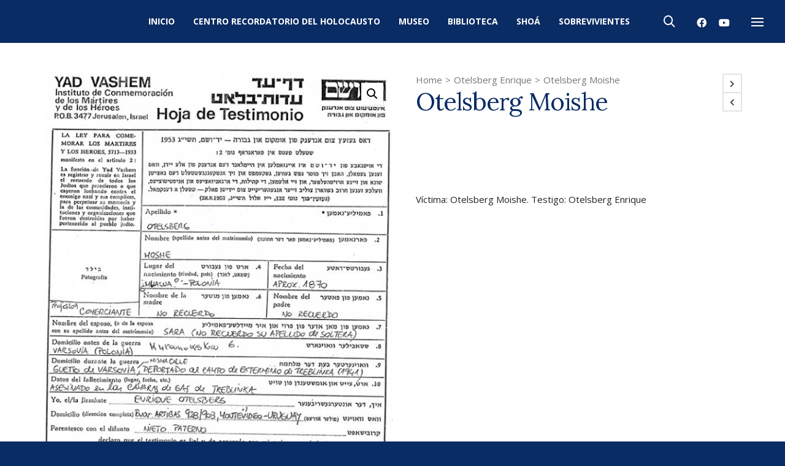

--- FILE ---
content_type: text/html; charset=UTF-8
request_url: https://centroshoa.org.uy/victima/otelsberg-moishe/
body_size: 147153
content:

<!DOCTYPE html>

<!--// OPEN HTML //-->
<html lang="es">

	<!--// OPEN HEAD //-->
	<head>
		
		<!-- Manually set render engine for Internet Explorer, prevent any plugin overrides -->
		<meta http-equiv="X-UA-Compatible" content="IE=EmulateIE10">
		
		
		
            <!--// SITE META //-->
            <meta charset="UTF-8"/>
                        	                <meta name="viewport" content="width=device-width, initial-scale=1.0, maximum-scale=1"/>
            
            <!--// PINGBACK & FAVICON //-->
            <link rel="pingback" href="https://centroshoa.org.uy/xmlrpc.php"/>

        <title>Otelsberg Moishe &#8211; Centro Recordatorio del Holocausto de Uruguay</title>
    <script>function spbImageResizer_writeCookie(){the_cookie=document.cookie,the_cookie&&window.devicePixelRatio>=2&&(the_cookie="spb_image_resizer_pixel_ratio="+window.devicePixelRatio+";"+the_cookie,document.cookie=the_cookie)}spbImageResizer_writeCookie();</script>
    <script>function writeCookie(){the_cookie=document.cookie,the_cookie&&window.devicePixelRatio>=2&&(the_cookie="pixel_ratio="+window.devicePixelRatio+";"+the_cookie,document.cookie=the_cookie)}writeCookie();</script>
<meta name='robots' content='max-image-preview:large' />
<link rel='dns-prefetch' href='//fonts.googleapis.com' />
<link rel="alternate" type="application/rss+xml" title="Centro Recordatorio del Holocausto de Uruguay &raquo; Feed" href="https://centroshoa.org.uy/feed/" />
<link rel="alternate" type="application/rss+xml" title="Centro Recordatorio del Holocausto de Uruguay &raquo; Feed de los comentarios" href="https://centroshoa.org.uy/comments/feed/" />
<link rel="alternate" type="application/rss+xml" title="Centro Recordatorio del Holocausto de Uruguay &raquo; Comentario Otelsberg Moishe del feed" href="https://centroshoa.org.uy/victima/otelsberg-moishe/feed/" />

<!-- Facebook Meta -->
<meta property="og:title" content="Otelsberg Moishe - Centro Recordatorio del Holocausto de Uruguay"/>
<meta property="og:type" content="product"/>
<meta property="og:url" content="https://centroshoa.org.uy/victima/otelsberg-moishe/"/>
<meta property="og:site_name" content="Centro Recordatorio del Holocausto de Uruguay"/>
<meta property="og:description" content="V&iacute;ctima: Otelsberg Moishe. Testigo: Otelsberg Enrique">
<meta property="og:image" content="https://centroshoa.org.uy/wp-content/uploads/2023/04/Otelsberg-Moishe.jpg"/>
<meta property="og:price:amount" content="" />
<meta property="og:price:currency" content="GBP" />

<!-- Twitter Card data -->
<meta name="twitter:card" content="summary_large_image">
<meta name="twitter:title" content="Otelsberg Moishe">
<meta name="twitter:description" content="V&iacute;ctima: Otelsberg Moishe. Testigo: Otelsberg Enrique">
<meta property="twitter:image:src" content="https://centroshoa.org.uy/wp-content/uploads/2023/04/Otelsberg-Moishe.jpg"/>
<meta name="twitter:data1" content="">
<meta name="twitter:label1" content="Price">


<script type="text/javascript">
window._wpemojiSettings = {"baseUrl":"https:\/\/s.w.org\/images\/core\/emoji\/14.0.0\/72x72\/","ext":".png","svgUrl":"https:\/\/s.w.org\/images\/core\/emoji\/14.0.0\/svg\/","svgExt":".svg","source":{"concatemoji":"https:\/\/centroshoa.org.uy\/wp-includes\/js\/wp-emoji-release.min.js?ver=6.2.8"}};
/*! This file is auto-generated */
!function(e,a,t){var n,r,o,i=a.createElement("canvas"),p=i.getContext&&i.getContext("2d");function s(e,t){p.clearRect(0,0,i.width,i.height),p.fillText(e,0,0);e=i.toDataURL();return p.clearRect(0,0,i.width,i.height),p.fillText(t,0,0),e===i.toDataURL()}function c(e){var t=a.createElement("script");t.src=e,t.defer=t.type="text/javascript",a.getElementsByTagName("head")[0].appendChild(t)}for(o=Array("flag","emoji"),t.supports={everything:!0,everythingExceptFlag:!0},r=0;r<o.length;r++)t.supports[o[r]]=function(e){if(p&&p.fillText)switch(p.textBaseline="top",p.font="600 32px Arial",e){case"flag":return s("\ud83c\udff3\ufe0f\u200d\u26a7\ufe0f","\ud83c\udff3\ufe0f\u200b\u26a7\ufe0f")?!1:!s("\ud83c\uddfa\ud83c\uddf3","\ud83c\uddfa\u200b\ud83c\uddf3")&&!s("\ud83c\udff4\udb40\udc67\udb40\udc62\udb40\udc65\udb40\udc6e\udb40\udc67\udb40\udc7f","\ud83c\udff4\u200b\udb40\udc67\u200b\udb40\udc62\u200b\udb40\udc65\u200b\udb40\udc6e\u200b\udb40\udc67\u200b\udb40\udc7f");case"emoji":return!s("\ud83e\udef1\ud83c\udffb\u200d\ud83e\udef2\ud83c\udfff","\ud83e\udef1\ud83c\udffb\u200b\ud83e\udef2\ud83c\udfff")}return!1}(o[r]),t.supports.everything=t.supports.everything&&t.supports[o[r]],"flag"!==o[r]&&(t.supports.everythingExceptFlag=t.supports.everythingExceptFlag&&t.supports[o[r]]);t.supports.everythingExceptFlag=t.supports.everythingExceptFlag&&!t.supports.flag,t.DOMReady=!1,t.readyCallback=function(){t.DOMReady=!0},t.supports.everything||(n=function(){t.readyCallback()},a.addEventListener?(a.addEventListener("DOMContentLoaded",n,!1),e.addEventListener("load",n,!1)):(e.attachEvent("onload",n),a.attachEvent("onreadystatechange",function(){"complete"===a.readyState&&t.readyCallback()})),(e=t.source||{}).concatemoji?c(e.concatemoji):e.wpemoji&&e.twemoji&&(c(e.twemoji),c(e.wpemoji)))}(window,document,window._wpemojiSettings);
</script>
<style type="text/css">
img.wp-smiley,
img.emoji {
	display: inline !important;
	border: none !important;
	box-shadow: none !important;
	height: 1em !important;
	width: 1em !important;
	margin: 0 0.07em !important;
	vertical-align: -0.1em !important;
	background: none !important;
	padding: 0 !important;
}
</style>
	<link rel='stylesheet' id='wp-block-library-css' href='https://centroshoa.org.uy/wp-includes/css/dist/block-library/style.min.css?ver=6.2.8' type='text/css' media='all' />
<link rel='stylesheet' id='wc-blocks-vendors-style-css' href='https://centroshoa.org.uy/wp-content/plugins/woocommerce/packages/woocommerce-blocks/build/wc-blocks-vendors-style.css?ver=9.8.4' type='text/css' media='all' />
<link rel='stylesheet' id='wc-blocks-style-css' href='https://centroshoa.org.uy/wp-content/plugins/woocommerce/packages/woocommerce-blocks/build/wc-blocks-style.css?ver=9.8.4' type='text/css' media='all' />
<link rel='stylesheet' id='classic-theme-styles-css' href='https://centroshoa.org.uy/wp-includes/css/classic-themes.min.css?ver=6.2.8' type='text/css' media='all' />
<style id='global-styles-inline-css' type='text/css'>
body{--wp--preset--color--black: #000000;--wp--preset--color--cyan-bluish-gray: #abb8c3;--wp--preset--color--white: #ffffff;--wp--preset--color--pale-pink: #f78da7;--wp--preset--color--vivid-red: #cf2e2e;--wp--preset--color--luminous-vivid-orange: #ff6900;--wp--preset--color--luminous-vivid-amber: #fcb900;--wp--preset--color--light-green-cyan: #7bdcb5;--wp--preset--color--vivid-green-cyan: #00d084;--wp--preset--color--pale-cyan-blue: #8ed1fc;--wp--preset--color--vivid-cyan-blue: #0693e3;--wp--preset--color--vivid-purple: #9b51e0;--wp--preset--gradient--vivid-cyan-blue-to-vivid-purple: linear-gradient(135deg,rgba(6,147,227,1) 0%,rgb(155,81,224) 100%);--wp--preset--gradient--light-green-cyan-to-vivid-green-cyan: linear-gradient(135deg,rgb(122,220,180) 0%,rgb(0,208,130) 100%);--wp--preset--gradient--luminous-vivid-amber-to-luminous-vivid-orange: linear-gradient(135deg,rgba(252,185,0,1) 0%,rgba(255,105,0,1) 100%);--wp--preset--gradient--luminous-vivid-orange-to-vivid-red: linear-gradient(135deg,rgba(255,105,0,1) 0%,rgb(207,46,46) 100%);--wp--preset--gradient--very-light-gray-to-cyan-bluish-gray: linear-gradient(135deg,rgb(238,238,238) 0%,rgb(169,184,195) 100%);--wp--preset--gradient--cool-to-warm-spectrum: linear-gradient(135deg,rgb(74,234,220) 0%,rgb(151,120,209) 20%,rgb(207,42,186) 40%,rgb(238,44,130) 60%,rgb(251,105,98) 80%,rgb(254,248,76) 100%);--wp--preset--gradient--blush-light-purple: linear-gradient(135deg,rgb(255,206,236) 0%,rgb(152,150,240) 100%);--wp--preset--gradient--blush-bordeaux: linear-gradient(135deg,rgb(254,205,165) 0%,rgb(254,45,45) 50%,rgb(107,0,62) 100%);--wp--preset--gradient--luminous-dusk: linear-gradient(135deg,rgb(255,203,112) 0%,rgb(199,81,192) 50%,rgb(65,88,208) 100%);--wp--preset--gradient--pale-ocean: linear-gradient(135deg,rgb(255,245,203) 0%,rgb(182,227,212) 50%,rgb(51,167,181) 100%);--wp--preset--gradient--electric-grass: linear-gradient(135deg,rgb(202,248,128) 0%,rgb(113,206,126) 100%);--wp--preset--gradient--midnight: linear-gradient(135deg,rgb(2,3,129) 0%,rgb(40,116,252) 100%);--wp--preset--duotone--dark-grayscale: url('#wp-duotone-dark-grayscale');--wp--preset--duotone--grayscale: url('#wp-duotone-grayscale');--wp--preset--duotone--purple-yellow: url('#wp-duotone-purple-yellow');--wp--preset--duotone--blue-red: url('#wp-duotone-blue-red');--wp--preset--duotone--midnight: url('#wp-duotone-midnight');--wp--preset--duotone--magenta-yellow: url('#wp-duotone-magenta-yellow');--wp--preset--duotone--purple-green: url('#wp-duotone-purple-green');--wp--preset--duotone--blue-orange: url('#wp-duotone-blue-orange');--wp--preset--font-size--small: 13px;--wp--preset--font-size--medium: 20px;--wp--preset--font-size--large: 36px;--wp--preset--font-size--x-large: 42px;--wp--preset--spacing--20: 0.44rem;--wp--preset--spacing--30: 0.67rem;--wp--preset--spacing--40: 1rem;--wp--preset--spacing--50: 1.5rem;--wp--preset--spacing--60: 2.25rem;--wp--preset--spacing--70: 3.38rem;--wp--preset--spacing--80: 5.06rem;--wp--preset--shadow--natural: 6px 6px 9px rgba(0, 0, 0, 0.2);--wp--preset--shadow--deep: 12px 12px 50px rgba(0, 0, 0, 0.4);--wp--preset--shadow--sharp: 6px 6px 0px rgba(0, 0, 0, 0.2);--wp--preset--shadow--outlined: 6px 6px 0px -3px rgba(255, 255, 255, 1), 6px 6px rgba(0, 0, 0, 1);--wp--preset--shadow--crisp: 6px 6px 0px rgba(0, 0, 0, 1);}:where(.is-layout-flex){gap: 0.5em;}body .is-layout-flow > .alignleft{float: left;margin-inline-start: 0;margin-inline-end: 2em;}body .is-layout-flow > .alignright{float: right;margin-inline-start: 2em;margin-inline-end: 0;}body .is-layout-flow > .aligncenter{margin-left: auto !important;margin-right: auto !important;}body .is-layout-constrained > .alignleft{float: left;margin-inline-start: 0;margin-inline-end: 2em;}body .is-layout-constrained > .alignright{float: right;margin-inline-start: 2em;margin-inline-end: 0;}body .is-layout-constrained > .aligncenter{margin-left: auto !important;margin-right: auto !important;}body .is-layout-constrained > :where(:not(.alignleft):not(.alignright):not(.alignfull)){max-width: var(--wp--style--global--content-size);margin-left: auto !important;margin-right: auto !important;}body .is-layout-constrained > .alignwide{max-width: var(--wp--style--global--wide-size);}body .is-layout-flex{display: flex;}body .is-layout-flex{flex-wrap: wrap;align-items: center;}body .is-layout-flex > *{margin: 0;}:where(.wp-block-columns.is-layout-flex){gap: 2em;}.has-black-color{color: var(--wp--preset--color--black) !important;}.has-cyan-bluish-gray-color{color: var(--wp--preset--color--cyan-bluish-gray) !important;}.has-white-color{color: var(--wp--preset--color--white) !important;}.has-pale-pink-color{color: var(--wp--preset--color--pale-pink) !important;}.has-vivid-red-color{color: var(--wp--preset--color--vivid-red) !important;}.has-luminous-vivid-orange-color{color: var(--wp--preset--color--luminous-vivid-orange) !important;}.has-luminous-vivid-amber-color{color: var(--wp--preset--color--luminous-vivid-amber) !important;}.has-light-green-cyan-color{color: var(--wp--preset--color--light-green-cyan) !important;}.has-vivid-green-cyan-color{color: var(--wp--preset--color--vivid-green-cyan) !important;}.has-pale-cyan-blue-color{color: var(--wp--preset--color--pale-cyan-blue) !important;}.has-vivid-cyan-blue-color{color: var(--wp--preset--color--vivid-cyan-blue) !important;}.has-vivid-purple-color{color: var(--wp--preset--color--vivid-purple) !important;}.has-black-background-color{background-color: var(--wp--preset--color--black) !important;}.has-cyan-bluish-gray-background-color{background-color: var(--wp--preset--color--cyan-bluish-gray) !important;}.has-white-background-color{background-color: var(--wp--preset--color--white) !important;}.has-pale-pink-background-color{background-color: var(--wp--preset--color--pale-pink) !important;}.has-vivid-red-background-color{background-color: var(--wp--preset--color--vivid-red) !important;}.has-luminous-vivid-orange-background-color{background-color: var(--wp--preset--color--luminous-vivid-orange) !important;}.has-luminous-vivid-amber-background-color{background-color: var(--wp--preset--color--luminous-vivid-amber) !important;}.has-light-green-cyan-background-color{background-color: var(--wp--preset--color--light-green-cyan) !important;}.has-vivid-green-cyan-background-color{background-color: var(--wp--preset--color--vivid-green-cyan) !important;}.has-pale-cyan-blue-background-color{background-color: var(--wp--preset--color--pale-cyan-blue) !important;}.has-vivid-cyan-blue-background-color{background-color: var(--wp--preset--color--vivid-cyan-blue) !important;}.has-vivid-purple-background-color{background-color: var(--wp--preset--color--vivid-purple) !important;}.has-black-border-color{border-color: var(--wp--preset--color--black) !important;}.has-cyan-bluish-gray-border-color{border-color: var(--wp--preset--color--cyan-bluish-gray) !important;}.has-white-border-color{border-color: var(--wp--preset--color--white) !important;}.has-pale-pink-border-color{border-color: var(--wp--preset--color--pale-pink) !important;}.has-vivid-red-border-color{border-color: var(--wp--preset--color--vivid-red) !important;}.has-luminous-vivid-orange-border-color{border-color: var(--wp--preset--color--luminous-vivid-orange) !important;}.has-luminous-vivid-amber-border-color{border-color: var(--wp--preset--color--luminous-vivid-amber) !important;}.has-light-green-cyan-border-color{border-color: var(--wp--preset--color--light-green-cyan) !important;}.has-vivid-green-cyan-border-color{border-color: var(--wp--preset--color--vivid-green-cyan) !important;}.has-pale-cyan-blue-border-color{border-color: var(--wp--preset--color--pale-cyan-blue) !important;}.has-vivid-cyan-blue-border-color{border-color: var(--wp--preset--color--vivid-cyan-blue) !important;}.has-vivid-purple-border-color{border-color: var(--wp--preset--color--vivid-purple) !important;}.has-vivid-cyan-blue-to-vivid-purple-gradient-background{background: var(--wp--preset--gradient--vivid-cyan-blue-to-vivid-purple) !important;}.has-light-green-cyan-to-vivid-green-cyan-gradient-background{background: var(--wp--preset--gradient--light-green-cyan-to-vivid-green-cyan) !important;}.has-luminous-vivid-amber-to-luminous-vivid-orange-gradient-background{background: var(--wp--preset--gradient--luminous-vivid-amber-to-luminous-vivid-orange) !important;}.has-luminous-vivid-orange-to-vivid-red-gradient-background{background: var(--wp--preset--gradient--luminous-vivid-orange-to-vivid-red) !important;}.has-very-light-gray-to-cyan-bluish-gray-gradient-background{background: var(--wp--preset--gradient--very-light-gray-to-cyan-bluish-gray) !important;}.has-cool-to-warm-spectrum-gradient-background{background: var(--wp--preset--gradient--cool-to-warm-spectrum) !important;}.has-blush-light-purple-gradient-background{background: var(--wp--preset--gradient--blush-light-purple) !important;}.has-blush-bordeaux-gradient-background{background: var(--wp--preset--gradient--blush-bordeaux) !important;}.has-luminous-dusk-gradient-background{background: var(--wp--preset--gradient--luminous-dusk) !important;}.has-pale-ocean-gradient-background{background: var(--wp--preset--gradient--pale-ocean) !important;}.has-electric-grass-gradient-background{background: var(--wp--preset--gradient--electric-grass) !important;}.has-midnight-gradient-background{background: var(--wp--preset--gradient--midnight) !important;}.has-small-font-size{font-size: var(--wp--preset--font-size--small) !important;}.has-medium-font-size{font-size: var(--wp--preset--font-size--medium) !important;}.has-large-font-size{font-size: var(--wp--preset--font-size--large) !important;}.has-x-large-font-size{font-size: var(--wp--preset--font-size--x-large) !important;}
.wp-block-navigation a:where(:not(.wp-element-button)){color: inherit;}
:where(.wp-block-columns.is-layout-flex){gap: 2em;}
.wp-block-pullquote{font-size: 1.5em;line-height: 1.6;}
</style>
<link rel='stylesheet' id='contact-form-7-css' href='https://centroshoa.org.uy/wp-content/plugins/contact-form-7/includes/css/styles.css?ver=5.7.5.1' type='text/css' media='all' />
<link rel='stylesheet' id='spb-frontend-css' href='https://centroshoa.org.uy/wp-content/plugins/swift-framework/includes/page-builder/frontend-assets/css/spb-styles.css' type='text/css' media='all' />
<link rel='stylesheet' id='swift-slider-min-css' href='https://centroshoa.org.uy/wp-content/plugins/swift-framework/includes/swift-slider/assets/css/swift-slider.min.css' type='text/css' media='all' />
<link rel='stylesheet' id='photoswipe-css' href='https://centroshoa.org.uy/wp-content/plugins/woocommerce/assets/css/photoswipe/photoswipe.min.css?ver=7.6.0' type='text/css' media='all' />
<link rel='stylesheet' id='photoswipe-default-skin-css' href='https://centroshoa.org.uy/wp-content/plugins/woocommerce/assets/css/photoswipe/default-skin/default-skin.min.css?ver=7.6.0' type='text/css' media='all' />
<link rel='stylesheet' id='woocommerce-layout-css' href='https://centroshoa.org.uy/wp-content/plugins/woocommerce/assets/css/woocommerce-layout.css?ver=7.6.0' type='text/css' media='all' />
<link rel='stylesheet' id='woocommerce-smallscreen-css' href='https://centroshoa.org.uy/wp-content/plugins/woocommerce/assets/css/woocommerce-smallscreen.css?ver=7.6.0' type='text/css' media='only screen and (max-width: 768px)' />
<link rel='stylesheet' id='woocommerce-general-css' href='https://centroshoa.org.uy/wp-content/plugins/woocommerce/assets/css/woocommerce.css?ver=7.6.0' type='text/css' media='all' />
<style id='woocommerce-inline-inline-css' type='text/css'>
.woocommerce form .form-row .required { visibility: visible; }
</style>
<link rel='stylesheet' id='atelier-parent-style-css' href='https://centroshoa.org.uy/wp-content/themes/atelier/style.css?ver=6.2.8' type='text/css' media='all' />
<link rel='stylesheet' id='bootstrap-css' href='https://centroshoa.org.uy/wp-content/themes/atelier/css/bootstrap.min.css?ver=3.3.5' type='text/css' media='all' />
<link rel='stylesheet' id='font-awesome-v5-css' href='https://centroshoa.org.uy/wp-content/themes/atelier/css/font-awesome.min.css?ver=5.10.1' type='text/css' media='all' />
<link rel='stylesheet' id='font-awesome-v4shims-css' href='https://centroshoa.org.uy/wp-content/themes/atelier/css/v4-shims.min.css' type='text/css' media='all' />
<link rel='stylesheet' id='sf-main-css' href='https://centroshoa.org.uy/wp-content/themes/atelier/css/main.css' type='text/css' media='all' />
<link rel='stylesheet' id='sf-woocommerce-css' href='https://centroshoa.org.uy/wp-content/themes/atelier/css/sf-woocommerce.css' type='text/css' media='all' />
<link rel='stylesheet' id='sf-responsive-css' href='https://centroshoa.org.uy/wp-content/themes/atelier/css/responsive.css' type='text/css' media='all' />
<link rel='stylesheet' id='atelier-style-css' href='https://centroshoa.org.uy/wp-content/themes/atelier-child/style.css' type='text/css' media='all' />
<link rel='stylesheet' id='redux-google-fonts-sf_atelier_options-css' href='https://fonts.googleapis.com/css?family=Lato%3A100%2C300%2C400%2C700%2C900%2C100italic%2C300italic%2C400italic%2C700italic%2C900italic%7COpen+Sans%3A300%2C400%2C500%2C600%2C700%2C800%2C300italic%2C400italic%2C500italic%2C600italic%2C700italic%2C800italic%7CLora%3A400%2C500%2C600%2C700%2C400italic%2C500italic%2C600italic%2C700italic&#038;subset=latin&#038;ver=1590717505' type='text/css' media='all' />
<script type='text/javascript' src='https://centroshoa.org.uy/wp-includes/js/jquery/jquery.min.js?ver=3.6.4' id='jquery-core-js'></script>
<script type='text/javascript' src='https://centroshoa.org.uy/wp-includes/js/jquery/jquery-migrate.min.js?ver=3.4.0' id='jquery-migrate-js'></script>
<script type='text/javascript' src='https://centroshoa.org.uy/wp-content/plugins/swift-framework/public/js/lib/imagesloaded.pkgd.min.js' id='imagesLoaded-js'></script>
<script type='text/javascript' src='https://centroshoa.org.uy/wp-content/plugins/swift-framework/public/js/lib/jquery.viewports.min.js' id='jquery-viewports-js'></script>
<link rel="https://api.w.org/" href="https://centroshoa.org.uy/wp-json/" /><link rel="alternate" type="application/json" href="https://centroshoa.org.uy/wp-json/wp/v3/product/9713" /><link rel="EditURI" type="application/rsd+xml" title="RSD" href="https://centroshoa.org.uy/xmlrpc.php?rsd" />
<link rel="wlwmanifest" type="application/wlwmanifest+xml" href="https://centroshoa.org.uy/wp-includes/wlwmanifest.xml" />
<meta name="generator" content="WordPress 6.2.8" />
<meta name="generator" content="WooCommerce 7.6.0" />
<link rel="canonical" href="https://centroshoa.org.uy/victima/otelsberg-moishe/" />
<link rel='shortlink' href='https://centroshoa.org.uy/?p=9713' />
<link rel="alternate" type="application/json+oembed" href="https://centroshoa.org.uy/wp-json/oembed/1.0/embed?url=https%3A%2F%2Fcentroshoa.org.uy%2Fvictima%2Fotelsberg-moishe%2F" />
<link rel="alternate" type="text/xml+oembed" href="https://centroshoa.org.uy/wp-json/oembed/1.0/embed?url=https%3A%2F%2Fcentroshoa.org.uy%2Fvictima%2Fotelsberg-moishe%2F&#038;format=xml" />
			<script type="text/javascript">
			var ajaxurl = 'https://centroshoa.org.uy/wp-admin/admin-ajax.php';
			</script>
				<noscript><style>.woocommerce-product-gallery{ opacity: 1 !important; }</style></noscript>
	<style type="text/css">.recentcomments a{display:inline !important;padding:0 !important;margin:0 !important;}</style><style type="text/css">
@font-face {
						font-family: 'si-shop-three';
						src:url('https://centroshoa.org.uy/wp-content/themes/atelier/css/font/si-shop-three.eot?-7oeevn');
						src:url('https://centroshoa.org.uy/wp-content/themes/atelier/css/font/si-shop-three.eot?#iefix-7oeevn') format('embedded-opentype'),
							url('https://centroshoa.org.uy/wp-content/themes/atelier/css/font/si-shop-three.woff?-7oeevn') format('woff'),
							url('https://centroshoa.org.uy/wp-content/themes/atelier/css/font/si-shop-three.ttf?-7oeevn') format('truetype'),
							url('https://centroshoa.org.uy/wp-content/themes/atelier/css/font/si-shop-three.svg?-7oeevn#atelier') format('svg');
						font-weight: normal;
						font-style: normal;
					}
					.sf-icon-cart, .sf-icon-add-to-cart, .sf-icon-variable-options, .sf-icon-soldout {
						font-family: 'si-shop-three'!important;
					}
					.sf-icon-variable-options:before {
						content: '\e600';
					}
					.sf-icon-cart:before {
						content: '\e601';
					}
					.sf-icon-add-to-cart:before {
						content: '\e602';
					}
					.sf-icon-soldout:before {
						content: '\e603';
					}
					.shopping-bag-item > a > span.num-items {
						margin-top: -20px;
						right: 1px;
					}
					#mobile-menu ul li.shopping-bag-item > a span.num-items {
					  right: 21px;
					}
					.mobile-header-opts > nav {
						vertical-align: 0;
					}
					::selection, ::-moz-selection {background-color: #ca9700; color: #fff;}.accent-bg, .funded-bar .bar {background-color:#ca9700;}.accent {color:#ca9700;}span.highlighted, span.dropcap4, .loved-item:hover .loved-count, .flickr-widget li, .portfolio-grid li, figcaption .product-added, .woocommerce .widget_layered_nav ul li.chosen small.count, .woocommerce .widget_layered_nav_filters ul li a, .sticky-post-icon, .fw-video-close:hover {background-color: #ca9700!important; color: #ffffff!important;}a:hover, a:focus, #sidebar a:hover, .pagination-wrap a:hover, .carousel-nav a:hover, .portfolio-pagination div:hover > i, #footer a:hover, .beam-me-up a:hover span, .portfolio-item .portfolio-item-permalink, .read-more-link, .blog-item .read-more, .blog-item-details a:hover, .author-link, span.dropcap2, .spb_divider.go_to_top a, .item-link:hover, #header-translation p a, #breadcrumbs a:hover, .ui-widget-content a:hover, .yith-wcwl-add-button a:hover, #product-img-slider li a.zoom:hover, .woocommerce .star-rating span, #jckqv .woocommerce-product-rating .star-rating span:before, .article-body-wrap .share-links a:hover, ul.member-contact li a:hover, .bag-product a.remove:hover, .bag-product-title a:hover, #back-to-top:hover,  ul.member-contact li a:hover, .fw-video-link-image:hover i, .ajax-search-results .all-results:hover, .search-result h5 a:hover .ui-state-default a:hover, .fw-video-link-icon:hover {color: #ca9700;}.carousel-wrap > a:hover,  .woocommerce p.stars a.active:after,  .woocommerce p.stars a:hover:after {color: #ca9700!important;}.read-more i:before, .read-more em:before {color: #ca9700;}textarea:focus, input:focus, input[type="text"]:focus, input[type="email"]:focus, textarea:focus, .bypostauthor .comment-wrap .comment-avatar,.search-form input:focus, .wpcf7 input:focus, .wpcf7 textarea:focus, .ginput_container input:focus, .ginput_container textarea:focus, .mymail-form input:focus, .mymail-form textarea:focus, input[type="tel"]:focus, input[type="number"]:focus {border-color: #ca9700!important;}nav .menu ul li:first-child:after,.navigation a:hover > .nav-text, .returning-customer a:hover {border-bottom-color: #ca9700;}nav .menu ul ul li:first-child:after {border-right-color: #ca9700;}.spb_impact_text .spb_call_text {border-left-color: #ca9700;}.spb_impact_text .spb_button span {color: #fff;}a[rel="tooltip"], ul.member-contact li a, a.text-link, .tags-wrap .tags a, .logged-in-as a, .comment-meta-actions .edit-link, .comment-meta-actions .comment-reply, .read-more {border-color: #444444;}.super-search-go {border-color: #ca9700!important;}.super-search-go:hover {background: #ca9700!important;border-color: #ca9700!important;}.owl-pagination .owl-page span {background-color: #e4e4e4;}.owl-pagination .owl-page::after {background-color: #ca9700;}.owl-pagination .owl-page:hover span, .owl-pagination .owl-page.active a {background-color: #222222;}body.header-below-slider .home-slider-wrap #slider-continue:hover {border-color: #ca9700;}body.header-below-slider .home-slider-wrap #slider-continue:hover i {color: #ca9700;}#one-page-nav li a:hover > i {background: #ca9700;}#one-page-nav li.selected a:hover > i {border-color: #ca9700;}#one-page-nav li .hover-caption {background: #ca9700; color: #ffffff;}#one-page-nav li .hover-caption:after {border-left-color: #ca9700;}.love-it:hover > svg .stroke {stroke: #ca9700!important;}.love-it:hover > svg .fill {fill: #ca9700!important;}.side-details .love-it > svg .stroke {stroke: #e4e4e4;}.side-details .love-it > svg .fill {fill: #e4e4e4;}.side-details .comments-wrapper > svg .stroke {stroke: #e4e4e4;}.side-details .comments-wrapper > svg .fill {fill: #e4e4e4;}.comments-wrapper a:hover > svg .stroke {stroke: #ca9700!important;}.comments-wrapper a:hover span, .love-it:hover span.love-count {color: #ca9700!important;}.circle-bar .spinner > div {border-top-color: #ca9700;border-right-color: #ca9700;}#sf-home-preloader, #site-loading {background-color: #ffffff;}.loading-bar-transition .pace .pace-progress {background-color: #ca9700;}.spinner .circle-bar {border-left-color:#e4e4e4;border-bottom-color:#e4e4e4;border-right-color:#ca9700;border-top-color:#ca9700;}.orbit-bars .spinner > div:before {border-top-color:#ca9700;border-bottom-color:#ca9700;}.orbit-bars .spinner > div:after {background-color: #e4e4e4;}body, .layout-fullwidth #container {background-color: #0a2c64;}#main-container, .tm-toggle-button-wrap a {background-color: #ffffff;}.tabbed-heading-wrap .heading-text {background-color: #ffffff;}.single-product.page-heading-fancy .product-main {background-color: #ffffff;}.spb-row-container[data-top-style="slant-ltr"]:before, .spb-row-container[data-top-style="slant-rtl"]:before, .spb-row-container[data-bottom-style="slant-ltr"]:after, .spb-row-container[data-bottom-style="slant-rtr"]:after {background-color: #ffffff;}a, .ui-widget-content a, #respond .form-submit input[type=submit] {color: #444444;}a:hover, a:focus {color: #999999;}ul.bar-styling li:not(.selected) > a:hover, ul.bar-styling li > .comments-likes:hover {color: #ffffff;background: #ca9700;border-color: #ca9700;}ul.bar-styling li > .comments-likes:hover * {color: #ffffff!important;}ul.bar-styling li > a, ul.bar-styling li > div, ul.page-numbers li > a, ul.page-numbers li > span, .curved-bar-styling, ul.bar-styling li > form input, .spb_directory_filter_below {border-color: #e4e4e4;}ul.bar-styling li > a, ul.bar-styling li > span, ul.bar-styling li > div, ul.bar-styling li > form input {background-color: #ffffff;}.pagination-wrap {border-color: #e4e4e4;}.pagination-wrap ul li a {border-color: transparent;}ul.page-numbers li > a:hover, ul.page-numbers li > span.current, .pagination-wrap ul li > a:hover, .pagination-wrap ul li span.current {border-color: #e4e4e4!important;color: #222222!important;}input[type="text"], input[type="email"], input[type="password"], textarea, select, .wpcf7 input[type="text"], .wpcf7 input[type="email"], .wpcf7 textarea, .wpcf7 select, .ginput_container input[type="text"], .ginput_container input[type="email"], .ginput_container textarea, .ginput_container select, .mymail-form input[type="text"], .mymail-form input[type="email"], .mymail-form textarea, .mymail-form select, input[type="date"], input[type="tel"], input.input-text, input[type="number"], .select2-container .select2-choice {border-color: #e4e4e4;background-color: #f7f7f7;color:#222222;}.select2-container .select2-choice>.select2-chosen {color:#222222!important;}::-webkit-input-placeholder {color:#222222!important;}:-moz-placeholder {color:#222222!important;}::-moz-placeholder {color:#222222!important;}:-ms-input-placeholder {color:#222222!important;}input[type=submit], button[type=submit], input[type="file"], select, .wpcf7 input.wpcf7-submit[type=submit] {border-color: #e4e4e4;color: #222222;}input[type=submit]:hover, button[type=submit]:hover, .wpcf7 input.wpcf7-submit[type=submit]:hover, .gform_wrapper input[type=submit]:hover, .mymail-form input[type=submit]:hover {background: #222222;border-color: #222222; color: #ffffff;}.modal-header {background: #f3f0e9;}.modal-content {background: #ffffff;}.modal-header h3, .modal-header .close {color: #222222;}.modal-header .close:hover {color: #ca9700;}.recent-post .post-details, .portfolio-item h5.portfolio-subtitle, .search-item-content time, .search-item-content span, .portfolio-details-wrap .date {color: #222222;}ul.bar-styling li.facebook > a:hover {color: #fff!important;background: #3b5998;border-color: #3b5998;}ul.bar-styling li.twitter > a:hover {color: #fff!important;background: #4099FF;border-color: #4099FF;}ul.bar-styling li.google-plus > a:hover {color: #fff!important;background: #d34836;border-color: #d34836;}ul.bar-styling li.pinterest > a:hover {color: #fff!important;background: #cb2027;border-color: #cb2027;}#top-bar {background: #ffffff; border-bottom-color: #e3e3e3;}#top-bar .tb-text {color: #222222;}#top-bar .tb-text > a, #top-bar nav .menu > li > a {color: #666666;}#top-bar .menu li {border-left-color: #e3e3e3; border-right-color: #e3e3e3;}#top-bar .menu > li > a, #top-bar .menu > li.parent:after {color: #666666;}#top-bar .menu > li:hover > a, #top-bar a:hover {color: #fe504f!important;}.header-wrap, .vertical-header .header-wrap #header-section {background-color:transparent;}.vertical-header #container .header-wrap {-moz-box-shadow: none;-webkit-box-shadow: none;box-shadow: none;}#sf-header-banner {background-color:#fff; border-bottom: 2px solid#e3e3e3;}#sf-header-banner {color:#222;}#sf-header-banner a {color:#333;}#sf-header-banner a:hover {color:#1dc6df;}.header-left, .header-right, .vertical-menu-bottom .copyright {color: #ffffff;}.header-left a, .header-right a, .vertical-menu-bottom .copyright a, #header .header-left ul.menu > li > a.header-search-link-alt, #header .header-right ul.menu > li > a.header-search-link, #header .header-right ul.menu > li > a.header-search-link-alt {color: #ffffff;}.header-left a:hover, .header-right a:hover, .vertical-menu-bottom .copyright a:hover {color: #ca9700;}#header .header-left ul.menu > li:hover > a.header-search-link-alt, #header .header-right ul.menu > li:hover > a.header-search-link-alt {color: #ca9700!important;}#header-search a:hover, .super-search-close:hover {color: #ca9700;}.sf-super-search {background-color: #222222;}.sf-super-search .search-options .ss-dropdown ul {background-color: #ca9700;}.sf-super-search .search-options .ss-dropdown ul li a {color: #ffffff;}.sf-super-search .search-options .ss-dropdown ul li a:hover {color: #222222;}.sf-super-search .search-options .ss-dropdown > span, .sf-super-search .search-options input {color: #ca9700; border-bottom-color: #ca9700;}.sf-super-search .search-options .ss-dropdown ul li .fa-check {color: #222222;}.sf-super-search-go:hover, .sf-super-search-close:hover { background-color: #ca9700; border-color: #ca9700; color: #ffffff;}.header-languages .current-language {color: #000000;}#header-section #main-nav {border-top-color: #f0f0f0;}.ajax-search-wrap {background-color:#0a2c64}.ajax-search-wrap, .ajax-search-results, .search-result-pt .search-result, .vertical-header .ajax-search-results {border-color: #f0f0f0;}.page-content {border-bottom-color: #e4e4e4;}.ajax-search-wrap input[type="text"], .search-result-pt h6, .no-search-results h6, .search-result h5 a, .no-search-results p {color: #ffffff;}.search-item-content time {color: #f0f0f0;}.header-wrap, #header-section .is-sticky .sticky-header, #header-section.header-5 #header, #header .header-right .aux-item, #header .header-left .aux-item {border-color: transparent!important;}.header-left .aux-item, .header-right .aux-item {padding-left: 10px;padding-right: 10px;}.aux-item .std-menu.cart-wishlist {margin-left: 0; margin-right: 0;}#header .aux-item .std-menu li.shopping-bag-item > a {padding-left: 0;}.header-left .aux-item, .header-right .aux-item {border-color: #e4e4e4!important;}#contact-slideout {background: #ffffff;}#mobile-top-text, #mobile-header {background-color: #0b4284;border-bottom-color:#e4e4e4;}#mobile-top-text, #mobile-logo h1 {color: #ffffff;}#mobile-top-text a, #mobile-header a {color: #ffffff;}#mobile-header a {color: #ffffff;}#mobile-header a.mobile-menu-link span.menu-bars, #mobile-header a.mobile-menu-link span.menu-bars:before, #mobile-header a.mobile-menu-link span.menu-bars:after {background-color: #ffffff;}#mobile-header a.mobile-menu-link:hover span.menu-bars, #mobile-header a.mobile-menu-link:hover span.menu-bars:before, #mobile-header a.mobile-menu-link:hover span.menu-bars:after {background-color: #ca9700;}#mobile-menu-wrap, #mobile-cart-wrap {background-color: #0a2c64;color: #e4e4e4;}.mobile-search-form input[type="text"] {color: #e4e4e4;border-bottom-color: #444;}.mobile-search-form ::-webkit-input-placeholder {color: #e4e4e4!important;}.mobile-search-form :-moz-placeholder {color: #e4e4e4!important;}.mobile-search-form ::-moz-placeholder {color: #e4e4e4!important;}.mobile-search-form :-ms-input-placeholder {color: #e4e4e4!important;}#mobile-menu-wrap a, #mobile-cart-wrap a:not(.sf-button), #mobile-menu-wrap .shopping-bag-item a > span.num-items {color: #fff;}#mobile-menu-wrap .bag-buttons a.sf-button.bag-button {color: #fff!important;}.shop-icon-fill #mobile-menu-wrap .shopping-bag-item a > span.num-items {color: #0a2c64!important;}#mobile-menu-wrap a:hover, #mobile-cart-wrap a:not(.sf-button):hover,  #mobile-menu ul li:hover > a {color: #fe504f!important;}#mobile-menu-wrap .bag-buttons a.wishlist-button {color: #fff!important;}#mobile-menu ul li.parent > a:after {color: #e4e4e4;}#mobile-cart-wrap .shopping-bag-item > a.cart-contents, #mobile-cart-wrap .bag-product, #mobile-cart-wrap .bag-empty {border-bottom-color: #444;}#mobile-menu ul li, .mobile-cart-menu li, .mobile-cart-menu .bag-header, .mobile-cart-menu .bag-product, .mobile-cart-menu .bag-empty {border-color: #444;}a.mobile-menu-link span, a.mobile-menu-link span:before, a.mobile-menu-link span:after {background: #fff;}a.mobile-menu-link:hover span, a.mobile-menu-link:hover span:before, a.mobile-menu-link:hover span:after {background: #fe504f;}#mobile-cart-wrap .bag-buttons > a.bag-button {color: #fff!important;border-color: #fff;}#mobile-cart-wrap .bag-product a.remove {color: #fff!important;}#mobile-cart-wrap .bag-product a.remove:hover {color: #fe504f!important;}#logo.has-img, .header-left, .header-right {height:30px;}#mobile-logo {max-height:30px;}#mobile-logo.has-img img {max-height:30px;}.full-center #logo.has-img a > img {max-height: 70px;width: auto;}.header-left, .header-right {line-height:30px;}.minimal-checkout-return a {height:30px;line-height:30px;padding: 0;}#logo.has-img a > img {padding: 20px 0;}.header-2 #logo.has-img img {max-height:30px;}#logo.has-img img {max-height:30px;}.full-header-stick #header, .full-header-stick #logo, .full-header-stick .header-left, .full-header-stick .header-right {height:70px;line-height:70px;}.full-center #main-navigation ul.menu > li > a, .full-center .header-right ul.menu > li > a, .full-center nav.float-alt-menu ul.menu > li > a, .full-center .header-right div.text, .full-center #header .aux-item ul.social-icons li {height:70px;line-height:70px;}.full-center #header, .full-center .float-menu, .header-split .float-menu {height:70px;}.full-center nav li.menu-item.sf-mega-menu > ul.sub-menu, .full-center .ajax-search-wrap {top:70px!important;}.browser-ff #logo a {height:70px;}.full-center #logo {max-height:70px;}.header-6 .header-left, .header-6 .header-right, .header-6 #logo.has-img {height:70px;line-height:70px;}.header-6 #logo.has-img a > img {padding: 0;}#main-nav, .header-wrap[class*="page-header-naked"] #header-section .is-sticky #main-nav, .header-wrap #header-section .is-sticky #header.sticky-header, .header-wrap #header-section.header-5 #header, .header-wrap[class*="page-header-naked"] #header .is-sticky .sticky-header, .header-wrap[class*="page-header-naked"] #header-section.header-5 #header .is-sticky .sticky-header {background-color: #0a2c64;}#main-nav {border-color: #f0f0f0;border-top-style: none;}.show-menu {background-color: #222222;color: #ffffff;}nav .menu > li:before {background: #07c1b6;}nav .menu .sub-menu .parent > a:after {border-left-color: #07c1b6;}nav .menu ul.sub-menu, li.menu-item.sf-mega-menu > ul.sub-menu > div {background-color: #FFFFFF;}nav .menu ul.sub-menu li {border-top-color: #f0f0f0;border-top-style: none;}li.menu-item.sf-mega-menu > ul.sub-menu > li {border-top-color: #f0f0f0;border-top-style: none;}li.menu-item.sf-mega-menu > ul.sub-menu > li {border-left-color: #f0f0f0;border-left-style: none;}#main-nav {border-width: 0;}nav .menu > li.menu-item > a, nav.std-menu .menu > li > a {color: #ffffff;}#main-nav ul.menu > li, #main-nav ul.menu > li:first-child, #main-nav ul.menu > li:first-child, .full-center nav#main-navigation ul.menu > li, .full-center nav#main-navigation ul.menu > li:first-child, .full-center #header nav.float-alt-menu ul.menu > li {border-color: #f0f0f0;}nav ul.menu > li.menu-item.sf-menu-item-btn > a {border-color: #ffffff;background-color: #ffffff;color: #ca9700;}nav ul.menu > li.menu-item.sf-menu-item-btn:hover > a {border-color: #ca9700; background-color: #ca9700; color: #ffffff!important;}#main-nav ul.menu > li, .full-center nav#main-navigation ul.menu > li, .full-center nav.float-alt-menu ul.menu > li, .full-center #header nav.float-alt-menu ul.menu > li {border-width: 0!important;}.full-center nav#main-navigation ul.menu > li:first-child {border-width: 0;margin-left: -15px;}#main-nav .menu-right {right: -5px;}nav .menu > li.menu-item:hover > a, nav.std-menu .menu > li:hover > a {color: #ca9700!important;}nav .menu > li.current-menu-ancestor > a, nav .menu > li.current-menu-item > a, nav .menu > li.current-scroll-item > a, #mobile-menu .menu ul li.current-menu-item > a {color: #ca9700;}.shopping-bag-item a > span.num-items {border-color: #ffffff;}.shop-icon-fill .shopping-bag-item > a > i {color: inherit;}.shop-icon-fill .shopping-bag-item a > span.num-items, .shop-icon-fill .shopping-bag-item:hover a > span.num-items {color: #0b4284!important;}.shop-icon-fill .shopping-bag-item:hover > a > i {color: inherit;}.header-left ul.sub-menu > li > a:hover, .header-right ul.sub-menu > li > a:hover {color: #ca9700;}.shopping-bag-item a > span.num-items:after {border-color: #ca9700;}.shopping-bag-item:hover a > span.num-items {border-color: #ca9700!important; color: #ca9700!important;}.shopping-bag-item:hover a > span.num-items:after {border-color: #ca9700!important;}.page-header-naked-light .sticky-wrapper:not(.is-sticky) .shopping-bag-item:hover a > span.num-items, .page-header-naked-dark .sticky-wrapper:not(.is-sticky) .shopping-bag-item:hover a > span.num-items {color: #0b4284}.page-header-naked-light .sticky-wrapper:not(.is-sticky) .shopping-bag-item:hover a > span.num-items:after, .page-header-naked-dark .sticky-wrapper:not(.is-sticky) .shopping-bag-item:hover a > span.num-items:after {border-color: #ca9700;}nav .menu ul.sub-menu li.menu-item > a, nav .menu ul.sub-menu li > span, nav.std-menu ul.sub-menu {color: #666666;}.bag-buttons a.bag-button, .bag-buttons a.wishlist-button {color: #666666!important;}.bag-product a.remove, .woocommerce .bag-product a.remove {color: #666666!important;}.bag-product a.remove:hover, .woocommerce .bag-product a.remove:hover {color: #ca9700!important;}nav .menu ul.sub-menu li.menu-item:hover > a, .bag-product a.remove:hover {color: #000000!important;}nav .menu li.parent > a:after, nav .menu li.parent > a:after:hover, .ajax-search-wrap:after {color: #ffffff;}nav .menu ul.sub-menu li.current-menu-ancestor > a, nav .menu ul.sub-menu li.current-menu-item > a {color: #000000!important;}#main-nav .header-right ul.menu > li, .wishlist-item {border-left-color: #f0f0f0;}.bag-header, .bag-product, .bag-empty, .wishlist-empty {border-color: #f0f0f0;}.bag-buttons a.checkout-button, .bag-buttons a.create-account-button, .woocommerce input.button.alt, .woocommerce .alt-button, .woocommerce button.button.alt {background: #ca9700; color: #ffffff;}.woocommerce .button.update-cart-button:hover {background: #ca9700; color: #ffffff;}.woocommerce input.button.alt:hover, .woocommerce .alt-button:hover, .woocommerce button.button.alt:hover {background: #ca9700; color: #ffffff;}.shopping-bag:before, nav .menu ul.sub-menu li:first-child:before {border-bottom-color: #07c1b6;}.page-header-naked-light .sticky-wrapper:not(.is-sticky) a.menu-bars-link:hover span, .page-header-naked-light .sticky-wrapper:not(.is-sticky) a.menu-bars-link:hover span:before, .page-header-naked-light .sticky-wrapper:not(.is-sticky) a.menu-bars-link:hover span:after, .page-header-naked-dark .sticky-wrapper:not(.is-sticky) a.menu-bars-link:hover span, .page-header-naked-dark .sticky-wrapper:not(.is-sticky) a.menu-bars-link:hover span:before, .page-header-naked-dark .sticky-wrapper:not(.is-sticky) a.menu-bars-link:hover span:after {background: #ca9700;}a.menu-bars-link span, a.menu-bars-link span:before, a.menu-bars-link span:after {background: #ffffff;}a.menu-bars-link:hover span, a.menu-bars-link:hover span:before, a.menu-bars-link:hover span:after {background: #ca9700;}.overlay-menu-open .header-wrap {background-color: #0b4284;}.overlay-menu-open .header-wrap #header {background-color: transparent!important;}.overlay-menu-open #logo h1, .overlay-menu-open .header-left, .overlay-menu-open .header-right, .overlay-menu-open .header-left a, .overlay-menu-open .header-right a {color: #000000!important;}#overlay-menu nav li.menu-item > a, .overlay-menu-open a.menu-bars-link, #overlay-menu .fs-overlay-close {color: #000000;}.overlay-menu-open a.menu-bars-link span:before, .overlay-menu-open a.menu-bars-link span:after {background: #000000!important;}.fs-supersearch-open .fs-supersearch-link, .fs-search-open .fs-header-search-link {color: #000000!important;}#overlay-menu {background-color: #0a2c64;}#overlay-menu, #fullscreen-search, #fullscreen-supersearch {background-color: rgba(10,44,100, 0.95);}#overlay-menu nav li:hover > a {color: #0a2c64!important;}#fullscreen-supersearch .sf-super-search {color: #666666!important;}#fullscreen-supersearch .sf-super-search .search-options .ss-dropdown > span, #fullscreen-supersearch .sf-super-search .search-options input {color: #000000!important;}#fullscreen-supersearch .sf-super-search .search-options .ss-dropdown > span:hover, #fullscreen-supersearch .sf-super-search .search-options input:hover {color: #0a2c64!important;}#fullscreen-supersearch .sf-super-search .search-go a.sf-button {background-color: #ca9700!important;}#fullscreen-supersearch .sf-super-search .search-go a.sf-button:hover {background-color: #222222!important;border-color: #222222!important;color: #ffffff!important;}#fullscreen-search .fs-overlay-close, #fullscreen-search .search-wrap .title, .fs-search-bar, .fs-search-bar input#fs-search-input, #fullscreen-search .search-result-pt h3 {color: #666666;}#fullscreen-search ::-webkit-input-placeholder {color: #666666!important;}#fullscreen-search :-moz-placeholder {color: #666666!important;}#fullscreen-search ::-moz-placeholder {color: #666666!important;}#fullscreen-search :-ms-input-placeholder {color: #666666!important;}#fullscreen-search .container1 > div, #fullscreen-search .container2 > div, #fullscreen-search .container3 > div {background-color: #666666;}nav#main-navigation ul.menu > li.sf-menu-item-new-badge > a:before {background-color: #0b4284;box-shadow: inset 2px 2px #fa726e;}nav#main-navigation ul.menu > li.sf-menu-item-new-badge > a:after {background-color: #0b4284;color: #fa726e; border-color: #fa726e;}.sf-side-slideout {background-color: #0a2c64;}.sf-side-slideout .vertical-menu nav .menu li > a, .sf-side-slideout .vertical-menu nav .menu li.parent > a:after, .sf-side-slideout .vertical-menu nav .menu > li ul.sub-menu > li > a {color: #fff;}.sf-side-slideout .vertical-menu nav .menu li.menu-item {border-color: #ccc;}.sf-side-slideout .vertical-menu nav .menu li:hover > a, .sf-side-slideout .vertical-menu nav .menu li.parent:hover > a:after, .sf-side-slideout .vertical-menu nav .menu > li ul.sub-menu > li:hover > a {color: #ca9700!important;}.contact-menu-link.slide-open {color: #ca9700;}#base-promo, .sf-promo-bar {background-color: #e4e4e4;}#base-promo > p, #base-promo.footer-promo-text > a, #base-promo.footer-promo-arrow > a, .sf-promo-bar > p, .sf-promo-bar.promo-text > a, .sf-promo-bar.promo-arrow > a {color: #222;}#base-promo.footer-promo-arrow:hover, #base-promo.footer-promo-text:hover, .sf-promo-bar.promo-arrow:hover, .sf-promo-bar.promo-text:hover {background-color: #ca9700!important;color: #ffffff!important;}#base-promo.footer-promo-arrow:hover > *, #base-promo.footer-promo-text:hover > *, .sf-promo-bar.promo-arrow:hover > *, .sf-promo-bar.promo-text:hover > * {color: #ffffff!important;}#breadcrumbs {background-color:#e4e4e4;color:#666666;}#breadcrumbs a, #breadcrumb i {color:#999999;}.page-heading {background-color: #f7f7f7;}.page-heading h1, .page-heading h3 {color: #0a2c64;}.page-heading .heading-text, .fancy-heading .heading-text {text-align: left;}.content-divider-wrap .content-divider {border-color: #e4e4e4;}.page-heading.fancy-heading .media-overlay {background-color:;opacity:;}body {color: #222222;}h1, h1 a, h3.countdown-subject {color: #0a2c64;}h2, h2 a {color: #ca9700;}h3, h3 a {color: #333333;}h4, h4 a, .carousel-wrap > a {color: #222222;}h5, h5 a {color: #222222;}h6, h6 a {color: #222222;}.title-wrap .spb-heading span, #reply-title span {border-bottom-color: #ca9700;}.title-wrap h3.spb-heading span, h3#reply-title span {border-bottom-color: #333333;}figure.animated-overlay figcaption {background-color: #0a0a0a;}figure.animated-overlay figcaption {background-color: rgba(10,10,10, 0.70);}figure.animated-overlay figcaption * {color: #ffffff;}figcaption .thumb-info .name-divide {background-color: #ffffff;}figcaption .thumb-info h6 span.price {border-top-color: #ffffff;}.article-divider {background: #e4e4e4;}.post-pagination-wrap {background-color:#444;}.post-pagination-wrap .next-article > *, .post-pagination-wrap .next-article a, .post-pagination-wrap .prev-article > *, .post-pagination-wrap .prev-article a {color:#fff;}.post-pagination-wrap .next-article a:hover, .post-pagination-wrap .prev-article a:hover {color: #ca9700;}.article-extras {background-color:#f7f7f7;}.review-bar {background-color:#f7f7f7;}.review-bar .bar, .review-overview-wrap .overview-circle {background-color:#2e2e36;color:#fff;}.posts-type-bright .recent-post .post-item-details {border-top-color:#e4e4e4;}table {border-bottom-color: #e4e4e4;}table td {border-top-color: #e4e4e4;}.read-more-button, #comments-list li .comment-wrap {border-color: #e4e4e4;}.read-more-button:hover {color: #ca9700;border-color: #ca9700;}.testimonials.carousel-items li .testimonial-text, .recent-post figure {background-color: #f3f0e9;}.spb_accordion .spb_accordion_section {border-color: #e4e4e4;}.spb_accordion .spb_accordion_section > h4.ui-state-active a, .toggle-wrap .spb_toggle.spb_toggle_title_active {color: #222222!important;}.widget ul li, .widget.widget_lip_most_loved_widget li, .widget_download_details ul > li {border-color: #e4e4e4;}.widget.widget_lip_most_loved_widget li {background: #ffffff; border-color: #e4e4e4;}.widget_lip_most_loved_widget .loved-item > span {color: #222222;}ul.wp-tag-cloud li > a, ul.wp-tag-cloud li:before {border-color: #e4e4e4;}.widget .tagcloud a:hover, ul.wp-tag-cloud li:hover > a, ul.wp-tag-cloud li:hover:before {background-color: #ca9700; border-color: #ca9700; color: #ffffff;}ul.wp-tag-cloud li:hover:after {border-color: #ca9700; background-color: #ffffff;}.loved-item .loved-count > i {color: #222222;background: #e4e4e4;}.subscribers-list li > a.social-circle {color: #ffffff;background: #222222;}.subscribers-list li:hover > a.social-circle {color: #fbfbfb;background: #ca9700;}.widget_download_details ul > li a, .sidebar .widget_categories ul > li a, .sidebar .widget_archive ul > li a, .sidebar .widget_nav_menu ul > li a, .sidebar .widget_meta ul > li a, .sidebar .widget_recent_entries ul > li, .widget_product_categories ul > li a, .widget_layered_nav ul > li a, .widget_display_replies ul > li a, .widget_display_forums ul > li a, .widget_display_topics ul > li a {color: #444444;}.widget_download_details ul > li a:hover, .sidebar .widget_categories ul > li a:hover, .sidebar .widget_archive ul > li a:hover, .sidebar .widget_nav_menu ul > li a:hover, .widget_nav_menu ul > li.current-menu-item a, .sidebar .widget_meta ul > li a:hover, .sidebar .widget_recent_entries ul > li a:hover, .widget_product_categories ul > li a:hover, .widget_layered_nav ul > li a:hover, .widget_edd_categories_tags_widget ul li a:hover, .widget_display_replies ul li, .widget_display_forums ul > li a:hover, .widget_display_topics ul > li a:hover {color: #999999;}#calendar_wrap caption {border-bottom-color: #222222;}.sidebar .widget_calendar tbody tr > td a {color: #ffffff;background-color: #222222;}.sidebar .widget_calendar tbody tr > td a:hover {background-color: #ca9700;}.sidebar .widget_calendar tfoot a {color: #222222;}.sidebar .widget_calendar tfoot a:hover {color: #ca9700;}.widget_calendar #calendar_wrap, .widget_calendar th, .widget_calendar tbody tr > td, .widget_calendar tbody tr > td.pad {border-color: #e4e4e4;}.sidebar .widget hr {border-color: #e4e4e4;}.widget ul.flickr_images li a:after, .portfolio-grid li a:after {color: #ffffff;}.loved-item:hover .loved-count > svg .stroke {stroke: #ffffff;}.loved-item:hover .loved-count > svg .fill {fill: #ffffff;}.fw-row .spb_portfolio_widget .title-wrap {border-bottom-color: #e4e4e4;}.portfolio-item {border-bottom-color: #e4e4e4;}.masonry-items .portfolio-item-details {background: #f3f0e9;}.masonry-items .blog-item .blog-details-wrap:before {background-color: #f3f0e9;}.masonry-items .portfolio-item figure {border-color: #e4e4e4;}.portfolio-details-wrap span span {color: #666;}.share-links > a:hover {color: #ca9700;}.portfolio-item.masonry-item .portfolio-item-details {background: #ffffff;}#infscr-loading .spinner > div {background: #e4e4e4;}.blog-aux-options li.selected a {background: #ca9700;border-color: #ca9700;color: #ffffff;}.blog-filter-wrap .aux-list li:hover {border-bottom-color: transparent;}.blog-filter-wrap .aux-list li:hover a {color: #ffffff;background: #ca9700;}.mini-blog-item-wrap, .mini-items .mini-alt-wrap, .mini-items .mini-alt-wrap .quote-excerpt, .mini-items .mini-alt-wrap .link-excerpt, .masonry-items .blog-item .quote-excerpt, .masonry-items .blog-item .link-excerpt, .timeline-items .standard-post-content .quote-excerpt, .timeline-items .standard-post-content .link-excerpt, .post-info, .author-info-wrap, .body-text .link-pages, .page-content .link-pages, .posts-type-list .recent-post, .standard-items .blog-item .standard-post-content {border-color: #e4e4e4;}.standard-post-date, .timeline {background: #e4e4e4;}.timeline-items .standard-post-content {background: #ffffff;}.timeline-items .format-quote .standard-post-content:before, .timeline-items .standard-post-content.no-thumb:before {border-left-color: #f3f0e9;}.search-item-img .img-holder {background: #f3f0e9;border-color:#e4e4e4;}.masonry-items .blog-item .masonry-item-wrap {background: #f3f0e9;}.mini-items .blog-item-details, .share-links, .single-portfolio .share-links, .single .pagination-wrap, ul.post-filter-tabs li a {border-color: #e4e4e4;}.mini-item-details {color: #222222;}.related-item figure {background-color: #222222; color: #ffffff}.required {color: #ee3c59;}.post-item-details .comments-likes a i, .post-item-details .comments-likes a span {color: #222222;}.posts-type-list .recent-post:hover h4 {color: #999999}.blog-grid-items .blog-item .grid-left:after {border-left-color: #ffffff;}.blog-grid-items .blog-item .grid-right:after {border-right-color: #ffffff;}.blog-item .tweet-icon, .blog-item .post-icon, .blog-item .inst-icon {color: #ffffff!important;}.posts-type-bold .recent-post .details-wrap, .masonry-items .blog-item .details-wrap, .blog-grid-items .blog-item > div, .product-shadows .preview-slider-item-wrapper {background: #ffffff;color: #000000;}.masonry-items .blog-item .details-wrap:before {background: #ffffff;}.masonry-items .blog-item .comments-svg .stroke, .masonry-items .blog-item .loveit-svg .stroke {stroke: #000000;}.masonry-items .blog-item .loveit-svg .fill {fill: #000000;}.masonry-items .blog-item:hover .comments-svg .stroke, .masonry-items .blog-item:hover .loveit-svg .stroke {stroke: #ffffff;}.masonry-items .blog-item:hover .loveit-svg .fill {fill: #ffffff;}.blog-grid-items .blog-item h2, .blog-grid-items .blog-item h6, .blog-grid-items .blog-item data, .blog-grid-items .blog-item .author span, .blog-grid-items .blog-item .tweet-text a, .masonry-items .blog-item h2, .masonry-items .blog-item h6 {color: #000000;}.posts-type-bold a, .masonry-items .blog-item a {color: #444444;}.posts-type-bold .recent-post .details-wrap:before, .masonry-items .blog-item .details-wrap:before, .posts-type-bold .recent-post.has-thumb .details-wrap:before {border-bottom-color: #ffffff;}.posts-type-bold .recent-post.has-thumb:hover .details-wrap, .posts-type-bold .recent-post.no-thumb:hover .details-wrap, .bold-items .blog-item:hover, .masonry-items .blog-item:hover .details-wrap, .blog-grid-items .blog-item:hover > div, .instagram-item .inst-overlay, .masonry-items .blog-item:hover .details-wrap:before {background: #0a2c64;}.blog-grid-items .instagram-item:hover .inst-overlay {background: rgba(10,44,100, 0.70);}.posts-type-bold .recent-post:hover .details-wrap:before, .masonry-items .blog-item:hover .details-wrap:before {border-bottom-color: #0a2c64;}.posts-type-bold .recent-post:hover .details-wrap *, .bold-items .blog-item:hover *, .masonry-items .blog-item:hover .details-wrap, .masonry-items .blog-item:hover .details-wrap a, .masonry-items .blog-item:hover h2, .masonry-items .blog-item:hover h6, .masonry-items .blog-item:hover .details-wrap .quote-excerpt *, .blog-grid-items .blog-item:hover *, .instagram-item .inst-overlay data {color: #ffffff;}.blog-grid-items .blog-item:hover .grid-right:after {border-right-color:#0a2c64;}.blog-grid-items .blog-item:hover .grid-left:after {border-left-color:#0a2c64;}.blog-grid-items .blog-item:hover h2, .blog-grid-items .blog-item:hover h6, .blog-grid-items .blog-item:hover data, .blog-grid-items .blog-item:hover .author span, .blog-grid-items .blog-item:hover .tweet-text a {color: #ffffff;}.blog-item .side-details, .narrow-date-block {background: #ffffff;color: #000000;}.blog-item .side-details .comments-wrapper {border-color: #e4e4e4;}.standard-items.alt-styling .blog-item .standard-post-content {background: #ffffff;}.standard-items.alt-styling .blog-item.quote .standard-post-content, .mini-items .blog-item.quote .mini-alt-wrap {background: #222222;color: #ffffff;}.standard-items .blog-item .read-more-button, .mini-items .blog-item .read-more-button {background-color: #ffffff;}#respond .form-submit input[type=submit]:hover {border-color: #ca9700;}.post-details-wrap .tags-wrap, .post-details-wrap .comments-likes {border-color: #e4e4e4;}.sf-button.accent {color: #ffffff; background-color: #ca9700;border-color: #ca9700;}.sf-button.sf-icon-reveal.accent {color: #ffffff!important; background-color: #ca9700!important;}a.sf-button.stroke-to-fill {color: #444444;}.sf-button.accent.bordered .sf-button-border {border-color: #ca9700;}a.sf-button.bordered.accent {color: #ca9700;border-color: #ca9700;}a.sf-button.bordered.accent:hover {color: #ffffff;}a.sf-button.rotate-3d span.text:before {color: #ffffff; background-color: #ca9700;}.sf-button.accent:hover, .sf-button.bordered.accent:hover {background-color: #222222;border-color: #222222;color: #ffffff;}a.sf-button, a.sf-button:hover, #footer a.sf-button:hover {background-image: none;color: #fff;}a.sf-button.gold, a.sf-button.gold:hover, a.sf-button.lightgrey, a.sf-button.lightgrey:hover, a.sf-button.white:hover {color: #222!important;}a.sf-button.transparent-dark {color: #222222!important;}a.sf-button.transparent-light:hover, a.sf-button.transparent-dark:hover {color: #ca9700!important;}.title-wrap a.sf-button:hover {color: #ca9700!important;}.sf-icon {color: #1dc6df;}.sf-icon-cont, .sf-icon-cont:hover, .sf-hover .sf-icon-cont, .sf-icon-box[class*="icon-box-boxed-"] .sf-icon-cont, .sf-hover .sf-icon-box-hr {background-color: #1dc6df;}.sf-hover .sf-icon-cont, .sf-hover .sf-icon-box-hr {background-color: #222!important;}.sf-hover .sf-icon-cont .sf-icon {color: #ffffff!important;}.sf-icon-box[class*="sf-icon-box-boxed-"] .sf-icon-cont:after {border-top-color: #1dc6df;border-left-color: #1dc6df;}.sf-hover .sf-icon-cont .sf-icon, .sf-icon-box.sf-icon-box-boxed-one .sf-icon, .sf-icon-box.sf-icon-box-boxed-three .sf-icon {color: #ffffff;}.sf-icon-box-animated .front {background: #f3f0e9; border-color: #e4e4e4;}.sf-icon-box-animated .front h3 {color: #222222;}.sf-icon-box-animated .back {background: #ca9700; border-color: #ca9700;}.sf-icon-box-animated .back, .sf-icon-box-animated .back h3 {color: #ffffff;}.client-item figure, .borderframe img {border-color: #e4e4e4;}span.dropcap3 {background: #000;color: #fff;}span.dropcap4 {color: #fff;}.spb_divider, .spb_divider.go_to_top_icon1, .spb_divider.go_to_top_icon2, .testimonials > li, .tm-toggle-button-wrap, .tm-toggle-button-wrap a, .portfolio-details-wrap, .spb_divider.go_to_top a, .widget_search form input {border-color: #e4e4e4;}.spb_divider.go_to_top_icon1 a, .spb_divider.go_to_top_icon2 a {background: #ffffff;}.divider-wrap h3.divider-heading:before, .divider-wrap h3.divider-heading:after {background: #e4e4e4;}.spb_tabs .ui-tabs .ui-tabs-panel, .spb_content_element .ui-tabs .ui-tabs-nav, .ui-tabs .ui-tabs-nav li {border-color: #e4e4e4;}.spb_tabs .ui-tabs .ui-tabs-panel, .ui-tabs .ui-tabs-nav li.ui-tabs-active a {background: #ffffff!important;}.tabs-type-dynamic .nav-tabs li.active a, .tabs-type-dynamic .nav-tabs li a:hover {background:#ca9700;border-color:#ca9700!important;color: #ca9700;}.spb_tabs .nav-tabs li a, .spb_tour .nav-tabs li a {border-color: #e4e4e4!important;}.spb_tabs .nav-tabs li:hover a, .spb_tour .nav-tabs li:hover a {border-color: #ca9700!important;color: #ca9700!important;}.spb_tabs .nav-tabs li.active a, .spb_tour .nav-tabs li.active a {background: #ca9700;border-color: #ca9700!important;color: #ffffff!important;}.spb_accordion_section > h4:hover .ui-icon:before {border-color: #ca9700;}.toggle-wrap .spb_toggle, .spb_toggle_content {border-color: #e4e4e4;}.toggle-wrap .spb_toggle:hover {color: #ca9700;}.ui-accordion h4.ui-accordion-header .ui-icon {color: #222222;}.standard-browser .ui-accordion h4.ui-accordion-header.ui-state-active:hover a, .standard-browser .ui-accordion h4.ui-accordion-header:hover .ui-icon {color: #ca9700;}blockquote.pullquote {border-color: #ca9700;}.borderframe img {border-color: #eeeeee;}.spb_box_content.whitestroke {background-color: #fff;border-color: #e4e4e4;}ul.member-contact li a:hover {color: #999999;}.testimonials.carousel-items li .testimonial-text {border-color: #e4e4e4;}.testimonials.carousel-items li .testimonial-text:after {border-left-color: #e4e4e4;border-top-color: #e4e4e4;}.product-reviews.masonry-items li.testimonial .testimonial-text {background-color: #e4e4e4;}.product-reviews.masonry-items li.testimonial.has-cite .testimonial-text::after {border-top-color: #e4e4e4;}.horizontal-break {background-color: #e4e4e4;}.horizontal-break.bold {background-color: #222222;}.progress .bar {background-color: #ca9700;}.progress.standard .bar {background: #ca9700;}.progress-bar-wrap .progress-value {color: #ca9700;}.sf-share-counts {border-color: #e4e4e4;}.mejs-controls .mejs-time-rail .mejs-time-current {background: #ca9700!important;}.mejs-controls .mejs-time-rail .mejs-time-loaded {background: #ffffff!important;}.pt-banner h6 {color: #ffffff;}.pinmarker-container a.pin-button:hover {background: #ca9700; color: #ffffff;}.directory-item-details .item-meta {color: #222222;}.spb_row_container .spb_tweets_slider_widget .spb-bg-color-wrap, .spb_tweets_slider_widget .spb-bg-color-wrap {background: #1dc6df;}.spb_tweets_slider_widget .tweet-text, .spb_tweets_slider_widget .tweet-icon {color: #ffffff;}.spb_tweets_slider_widget .tweet-text a, .spb_tweets_slider_widget .twitter_intents a {color: #339933;}.spb_tweets_slider_widget .tweet-text a:hover, .spb_tweets_slider_widget .twitter_intents a:hover {color: #ffffff;}.spb_testimonial_slider_widget .spb-bg-color-wrap {background: #222222;}.spb_testimonial_slider_widget .heading-wrap h3.spb-center-heading, .spb_testimonial_slider_widget .testimonial-text, .spb_testimonial_slider_widget cite, .spb_testimonial_slider_widget .testimonial-icon {color: #ffffff;}.spb_testimonial_slider_widget .heading-wrap h3.spb-center-heading {border-bottom-color: #ffffff;}.content-slider .flex-direction-nav .flex-next:before, .content-slider .flex-direction-nav .flex-prev:before {background-color: #e4e4e4;color: #222222;}.spb_tweets_slider_widget .heading-wrap h3.spb-center-heading {color: #ffffff;border-bottom-color: #ffffff;}#footer {background: #0a2c64;}#footer.footer-divider {border-top-color: #ffffff;}#footer, #footer p, #footer h3.spb-heading {color: #ffffff;}#footer h3.spb-heading span {border-bottom-color: #ffffff;}#footer a {color: #ca9700;}#footer a:hover {color: #c9a22e;}#footer .widget ul li, #footer .widget_categories ul, #footer .widget_archive ul, #footer .widget_nav_menu ul, #footer .widget_recent_comments ul, #footer .widget_meta ul, #footer .widget_recent_entries ul, #footer .widget_product_categories ul {border-color: #ffffff;}#copyright {background-color: #0a2c64;border-top-color: #ffffff;}#copyright p, #copyright .text-left, #copyright .text-right {color: #ffffff;}#copyright a {color: #ffffff;}#copyright a:hover, #copyright nav .menu li a:hover {color: #cccccc!important;}#copyright nav .menu li {border-left-color: #ffffff;}#footer .widget_calendar #calendar_wrap, #footer .widget_calendar th, #footer .widget_calendar tbody tr > td, #footer .widget_calendar tbody tr > td.pad {border-color: #ffffff;}.widget input[type="email"] {background: #f7f7f7; color: #999}#footer .widget hr {border-color: #ffffff;}#sf-newsletter-bar, .layout-boxed #sf-newsletter-bar > .container {background-color: #222;}#sf-newsletter-bar h3.sub-text {color: #ccc;}#sf-newsletter-bar .sub-code form input[type=submit], #sf-newsletter-bar .sub-code form input[type="text"], #sf-newsletter-bar .sub-code form input[type="email"] {border-color: #ccc;color: #ccc;}#sf-newsletter-bar .sub-code form input[type=submit]:hover {border-color: #fff;color: #fff;}#sf-newsletter-bar .sub-close {color: #ccc;}#sf-newsletter-bar .sub-close:hover {color: #fff;}#sf-newsletter-bar ::-webkit-input-placeholder {color:#ccc!important;}#sf-newsletter-bar :-moz-placeholder {color:#ccc!important;}#sf-newsletter-bar ::-moz-placeholder {color:#ccc!important;}#sf-newsletter-bar :-ms-input-placeholder {color:#ccc!important;}.woocommerce .wc-new-badge {background-color:#fa726e;}.woocommerce .wc-new-badge:before {border-right-color:#fa726e;}.woocommerce .free-badge, .woocommerce span.onsale {background-color:#bc8c85;}.woocommerce .free-badge:before, .woocommerce span.onsale:before {border-right-color:#bc8c85;}.woocommerce .out-of-stock-badge {background-color:#cccccc;}.woocommerce .out-of-stock-badge:before {border-right-color:#cccccc;}.woocommerce div.product .stock {color:#ca9700;}.woocommerce nav.woocommerce-pagination {border-top-color: #e4e4e4}.price ins {color:#bc8c85;}.woocommerce div.product p.stock.out-of-stock {color:#cccccc;}.woocommerce form .form-row .required {color:#ca9700;}.woocommerce form .form-row.woocommerce-invalid .select2-container, .woocommerce form .form-row.woocommerce-invalid input.input-text, .woocommerce form .form-row.woocommerce-invalid select, .woocommerce .woocommerce-info, .woocommerce-page .woocommerce-info {border-color:#ca9700;}.woocommerce .woocommerce-info, .woocommerce-page .woocommerce-info, .woocommerce .woocommerce-message, .woocommerce-page .woocommerce-message, .woocommerce .woocommerce-error, .woocommerce-page .woocommerce-error {color: #222222;}.woocommerce .woocommerce-info a:hover, .woocommerce-page .woocommerce-info a:hover {color: #ca9700;}.woocommerce nav.woocommerce-pagination ul li span.current, .woocommerce nav.woocommerce-pagination ul li a {color: #222222}.woocommerce nav.woocommerce-pagination ul li span.current, .woocommerce nav.woocommerce-pagination ul li:hover a {color: #e4e4e4}.woocommerce .help-bar, .woo-aux-options, .woocommerce nav.woocommerce-pagination ul li span.current, .modal-body .comment-form-rating, ul.checkout-process, #billing .proceed, ul.my-account-nav > li, .woocommerce #payment, .woocommerce-checkout p.thank-you, .woocommerce .order_details, .woocommerce-page .order_details, .woocommerce .products .product figure .cart-overlay .price, .woocommerce .products .product figure .cart-overlay .yith-wcwl-add-to-wishlist, #product-accordion .panel, .review-order-wrap, .woocommerce form .form-row input.input-text, .woocommerce .coupon input.input-text, .woocommerce table.shop_table, .woocommerce-page table.shop_table, .mini-list li, .woocommerce div.product .woocommerce-tabs .panel, .product-type-standard .product .cart-overlay .shop-actions .jckqvBtn, .woocommerce .cart .button, .woocommerce .cart input.button, .woocommerce input[name="apply_coupon"], .woocommerce a.button.wc-backward, #yith-wcwl-form .product-add-to-cart > .button, .woocommerce .coupon input.input-text, .woocommerce-cart table.cart td.actions .coupon .input-text, .summary-top .product-navigation .nav-previous, .summary-top .product-navigation .nav-next, .woocommerce table.shop_table tbody th, .woocommerce table.shop_table tfoot td, .woocommerce table.shop_table tfoot th, .woocommerce a.button { border-color: #e4e4e4 ;}.woocommerce .widget_layered_nav ul li.chosen {background-color: #ca9700;}.woocommerce .widget_layered_nav ul li.chosen > * {color: #ffffff;}.woocommerce .single_add_to_cart_button:disabled[disabled] {border-color: #222222!important;color: #222222!important;}.bag-buttons a.sf-button.bag-button, .bag-buttons a.sf-button.wishlist-button {border-color: #e4e4e4;}nav.woocommerce-pagination ul li a:hover {border-color:#e4e4e4;}.woocommerce-account p.myaccount_address, .woocommerce-account .page-content h2, p.no-items, #order_review table.shop_table, #payment_heading, .returning-customer a, .woocommerce #payment ul.payment_methods, .woocommerce-page #payment ul.payment_methods, .woocommerce .coupon, .summary-top {border-bottom-color: #e4e4e4;}p.no-items, .woocommerce-page .cart-collaterals, .woocommerce .cart_totals table tr.cart-subtotal, .woocommerce .cart_totals table tr.order-total, .woocommerce table.shop_table td, .woocommerce-page table.shop_table td, .woocommerce #payment div.form-row, .woocommerce-page #payment div.form-row {border-top-color: #e4e4e4;}.woocommerce a.button, .woocommerce input.button, .woocommerce button[type=submit], .woocommerce-ordering .woo-select, .variations_form .woo-select, .add_review a, .woocommerce .coupon input.apply-coupon, .woocommerce .button.update-cart-button, .shipping-calculator-form .woo-select, .woocommerce .shipping-calculator-form .update-totals-button button, .woocommerce #billing_country_field .woo-select, .woocommerce #shipping_country_field .woo-select, .woocommerce #review_form #respond .form-submit input, .woocommerce table.my_account_orders .order-actions .button, .woocommerce .widget_price_filter .price_slider_amount .button, .woocommerce.widget .buttons a, .load-more-btn, #wew-submit-email-to-notify, .woocommerce input[name="save_account_details"], .woocommerce .shipping-calculator-form .update-totals-button button {background: transparent; color: #444444}.product figcaption a.product-added {color: #ffffff;}ul.products li.product a.quick-view-button, .woocommerce p.cart a.add_to_cart_button, .lost_reset_password p.form-row input[type=submit], .track_order p.form-row input[type=submit], .change_password_form p input[type=submit], .woocommerce form.register input[type=submit], .woocommerce .wishlist_table tr td.product-add-to-cart a, .woocommerce input.button[name="save_address"], .woocommerce .woocommerce-message a.button, .woocommerce .quantity, .woocommerce-page .quantity, .woocommerce .entry-summary .yith-wcwl-add-to-wishlist a, .woocommerce-checkout .login input[type=submit], .woocommerce button[type=submit], .my-account-login-wrap .login-wrap form.login p.form-row input[type=submit], .products .product.buy-btn-visible > .product-actions .add-to-cart-wrap > a, .woocommerce div.product .woocommerce-tabs {border-color: #e4e4e4;}.woocommerce form.cart button.add_to_cart_button, #jckqv .cart .add_to_cart_button, #jckqv .cart .single_add_to_cart_button, #jckqv .quantity .qty, #jckqv .entry-summary .yith-wcwl-add-to-wishlist a, #jckqv .quantity .qty-plus, #jckqv .quantity .qty-minus, .woocommerce .single_add_to_cart_button, .woocommerce .single_add_to_cart_button.button.alt, .woocommerce button.single_add_to_cart_button.button.alt.disabled {border-color: #222222;color: #222222;}.woocommerce form.cart button.add_to_cart_button:disabled[disabled] {border-color: #ca9700!important; color: #ca9700!important;}.woocommerce div.product form.cart .variations select {background-color: #f3f0e9;color: #222222;}.woocommerce .products .product figure .cart-overlay .shop-actions > a.product-added, .woocommerce .products .product figure .cart-overlay .shop-actions .add-to-cart-wrap > a.product-added, .woocommerce ul.products li.product figure figcaption .shop-actions > a.product-added:hover, .add_to_cart_button > i.fa-circle-o-notch, .yith-wcwl-wishlistaddedbrowse a, .yith-wcwl-wishlistexistsbrowse a {color: #ca9700!important;}ul.products li.product .product-details .posted_in a {color: #222222;}.woocommerce form.cart button.add_to_cart_button, .woocommerce .entry-summary .yith-wcwl-add-to-wishlist a, .woocommerce .quantity input, .woocommerce .quantity .minus, .woocommerce .quantity .plus {color: #222222;}.woocommerce .products .product figure .cart-overlay .shop-actions > a:hover, .woocommerce .products .product figure .cart-overlay .shop-actions .add-to-cart-wrap > a:hover, ul.products li.product .product-details .posted_in a:hover, .product .cart-overlay .shop-actions .jckqvBtn:hover {color: #ca9700;}.shop-actions > a:hover .addtocart-svg .stroke, .shop-actions a:hover .wishlist-svg .stroke {stroke: #ca9700;}.shop-actions a:hover .wishlist-svg .fill {fill: #ca9700;}.woocommerce p.cart a.add_to_cart_button:hover {background: #222222; color: #ca9700 ;}.woocommerce #respond input#submit:hover, .woocommerce a.button:hover, .woocommerce button.button:hover, .woocommerce input.button:hover, .woocommerce .coupon input.apply-coupon:hover, .woocommerce .shipping-calculator-form .update-totals-button button:hover, .woocommerce .quantity .plus:hover, .woocommerce .quantity .minus:hover, .add_review a:hover, .lost_reset_password p.form-row input[type=submit]:hover, .track_order p.form-row input[type=submit]:hover, .change_password_form p input[type=submit]:hover, .woocommerce table.my_account_orders .order-actions .button:hover, .woocommerce .widget_price_filter .price_slider_amount .button:hover, .woocommerce.widget .buttons a:hover, .woocommerce .wishlist_table tr td.product-add-to-cart a:hover, .woocommerce input.button[name="save_address"]:hover, .woocommerce input[name="apply_coupon"]:hover, .woocommerce form.register input[type=submit]:hover, .woocommerce .entry-summary .yith-wcwl-add-to-wishlist a:hover, .load-more-btn:hover, #wew-submit-email-to-notify:hover, .woocommerce input[name="save_account_details"]:hover, .woocommerce .cart .yith-wcwl-wishlistexistsbrowse a, .woocommerce-checkout .login input[type=submit]:hover, .woocommerce .cart .button:hover, .woocommerce .cart input.button:hover, .woocommerce input[name="apply_coupon"]:hover, .woocommerce a.button.wc-backward:hover, #yith-wcwl-form .product-add-to-cart > .button:hover, .my-account-login-wrap .login-wrap form.login p.form-row input[type=submit]:hover {border-color: #ca9700; color: #ca9700;}.woocommerce-MyAccount-navigation li {border-color: #e4e4e4;}.woocommerce-MyAccount-navigation li.is-active a, .woocommerce-MyAccount-navigation li a:hover {color: #222222;}.woocommerce form.cart button.add_to_cart_button.product-added {border-color: #ca9700!important; color: #ca9700!important;}.woocommerce form.cart button.add_to_cart_button:hover, #jckqv .cart .add_to_cart_button:hover, #jckqv .cart .single_add_to_cart_button:hover, #jckqv .entry-summary .yith-wcwl-add-to-wishlist a:hover, .woocommerce .single_add_to_cart_button:hover, .woocommerce .single_add_to_cart_button.button.alt:hover {border-color: #ca9700!important; color: #ca9700!important;}.woocommerce #account_details .login, .woocommerce #account_details .login h4.lined-heading span, .my-account-login-wrap .login-wrap, .my-account-login-wrap .login-wrap h4.lined-heading span, .woocommerce div.product form.cart table div.quantity {background: #f3f0e9;}.woocommerce .address .edit-address:hover, .my_account_orders td.order-number a:hover, .product_meta a.inline:hover { border-bottom-color: #ca9700;}.woocommerce .order-info, .woocommerce .order-info mark, .woocommerce a.button.checkout-button {background: #ca9700; color: #ffffff;}.woocommerce #payment div.payment_box {background: #e4e4e4; color: #222222;}.woocommerce #payment div.payment_box:after {border-bottom-color: #e4e4e4;}#add_payment_method #payment div.payment_box::before, .woocommerce-cart #payment div.payment_box::before, .woocommerce-checkout #payment div.payment_box::before {border-bottom-color: #e4e4e4;}.woocommerce .widget_price_filter .price_slider_wrapper .ui-widget-content {background: #f3f0e9;}.woocommerce .widget_price_filter .ui-slider-horizontal .ui-slider-range, .woocommerce .widget_price_filter .ui-slider .ui-slider-handle {background: #333333;}.yith-wcwl-wishlistexistsbrowse a:hover, .yith-wcwl-wishlistaddedbrowse a:hover {color: #ffffff;}.inner-page-wrap.full-width-shop .sidebar[class*="col-sm"] {background-color:#ffffff;}.woocommerce .products .product .price, .woocommerce ul.products li.product .price, .woocommerce div.product p.price {color: #222222;}.preview-slider-item-wrapper .product-details span.price del::after {background-color: #222222;}.woocommerce div.product form.cart .variations td.label label {color: #222222;}.woocommerce div.product p.price, .woocommerce div.product span.price {color: #222222;}.woocommerce .products .product.product-display-gallery-bordered > figure, .product-type-gallery-bordered .products, .product-type-gallery-bordered .products .owl-wrapper-outer, .inner-page-wrap.full-width-shop .product-type-gallery-bordered .sidebar[class*="col-sm"], .products.product-type-gallery-bordered {border-color:#e4e4e4;}.woocommerce div.product .woocommerce-tabs ul.tabs li.active a:after {background: #e4e4e4; box-shadow: inset 2px 2px #e4e4e4;} .woocommerce #review_form #respond .form-submit input:hover {background: #ca9700!important; border-color: #ca9700!important; color: #ffffff!important;}.woocommerce .quantity .minus, .woocommerce .quantity input.qty, .woocommerce .quantity .qty-adjust .woocommerce .quantity .plus, .woocommerce div.product form.cart .variations select, .woocommerce .quantity .qty-plus, .woocommerce .quantity .qty-minus, .woocommerce .quantity .qty-adjust {border-color:#e4e4e4;}.woocommerce table.shop_attributes th, .woocommerce table.shop_attributes td, .checkout-confirmation a.continue-shopping {border-color:#e4e4e4;}.product-fw-split div.product div.summary {background-color:#ffffff;}.woocommerce table.shop_table tr td.product-remove .remove {color: #222222!important;}.woocommerce a.button.checkout-button:hover, .review-order-wrap #payment #place_order {background: #222222; color: #ffffff;}#jckqv_summary > h1 {border-bottom-color: #e4e4e4;}.woocommerce .widget_layered_nav_filters ul li a:before {color: #ffffff;}.woocommerce .woocommerce.widget .select2-container--default .select2-selection--single {border-color: #e4e4e4;background-color: #f7f7f7;color:#222222;}.woocommerce .woocommerce.widget .select2-container--default .select2-selection__placeholder {color:#222222;}@media only screen and (min-width: 768px) {.woocommerce div.product div.images {width: 50%;}.woocommerce.product-fw-split div.product div.images {width: 48%;}.woocommerce div.product div.summary {width: 48%;}}.product-main-fw-split {background-color: ;}#buddypress .activity-meta a, #buddypress .acomment-options a, #buddypress #member-group-links li a, .widget_bp_groups_widget #groups-list li, .activity-list li.bbp_topic_create .activity-content .activity-inner, .activity-list li.bbp_reply_create .activity-content .activity-inner {border-color: #e4e4e4;}#buddypress .activity-meta a:hover, #buddypress .acomment-options a:hover, #buddypress #member-group-links li a:hover {border-color: #ca9700;}#buddypress .activity-header a, #buddypress .activity-read-more a {border-color: #ca9700;}#buddypress #members-list .item-meta .activity, #buddypress .activity-header p {color: #222222;}#buddypress .pagination-links span, #buddypress .load-more.loading a {background-color: #ca9700;color: #ffffff;border-color: #ca9700;}#buddypress div.dir-search input[type=submit], #buddypress #whats-new-submit input[type=submit] {background: #f3f0e9; color: #222222}span.bbp-admin-links a, li.bbp-forum-info .bbp-forum-content {color: #222222;}span.bbp-admin-links a:hover {color: #ca9700;}.bbp-topic-action #favorite-toggle a, .bbp-topic-action #subscription-toggle a, .bbp-single-topic-meta a, .bbp-topic-tags a, #bbpress-forums li.bbp-body ul.forum, #bbpress-forums li.bbp-body ul.topic, #bbpress-forums li.bbp-header, #bbpress-forums li.bbp-footer, #bbp-user-navigation ul li a, .bbp-pagination-links a, #bbp-your-profile fieldset input, #bbp-your-profile fieldset textarea, #bbp-your-profile, #bbp-your-profile fieldset {border-color: #e4e4e4;}.bbp-topic-action #favorite-toggle a:hover, .bbp-topic-action #subscription-toggle a:hover, .bbp-single-topic-meta a:hover, .bbp-topic-tags a:hover, #bbp-user-navigation ul li a:hover, .bbp-pagination-links a:hover {border-color: #ca9700;}#bbp-user-navigation ul li.current a, .bbp-pagination-links span.current {border-color: #ca9700;background: #ca9700; color: #ffffff;}#bbpress-forums fieldset.bbp-form button[type=submit], #bbp_user_edit_submit, .widget_display_search #bbp_search_submit {background: #f3f0e9; color: #222222}#bbpress-forums fieldset.bbp-form button[type=submit]:hover, #bbp_user_edit_submit:hover {background: #ca9700; color: #ffffff;}#bbpress-forums li.bbp-header {border-top-color: #ca9700;}.campaign-item .details-wrap {background-color:#ffffff;}.atcf-profile-campaigns > li {border-color: #e4e4e4;}.tribe-events-list-separator-month span {background-color:#ffffff;}#tribe-bar-form, .tribe-events-list .tribe-events-event-cost span, #tribe-events-content .tribe-events-calendar td {background-color:#f3f0e9;}.tribe-events-loop .tribe-events-event-meta, .tribe-events-list .tribe-events-venue-details {border-color: #e4e4e4;}@media only screen and (max-width: 767px) {nav .menu > li {border-top-color: #e4e4e4;}}html.no-js .sf-animation, .mobile-browser .sf-animation, .apple-mobile-browser .sf-animation, .sf-animation[data-animation="none"] {
				opacity: 1!important;left: auto!important;right: auto!important;bottom: auto!important;-webkit-transform: scale(1)!important;-o-transform: scale(1)!important;-moz-transform: scale(1)!important;transform: scale(1)!important;}html.no-js .sf-animation.image-banner-content, .mobile-browser .sf-animation.image-banner-content, .apple-mobile-browser .sf-animation.image-banner-content {
				bottom: 50%!important;}.mobile-browser .product-grid .product {opacity: 1!important;}
/*========== User Custom CSS Styles ==========*/
#breadcrumbs, .sf-share-counts, .product_meta, .woo-aux-options-wrap, .product-related-wrap {display:none !important;}
.spb_tabs .nav-tabs li a {padding:10px 16px;}
.top-author-info, .post-info, .shop-now-link {display:none !important;}
#logo img {width:60%; !important;}</style>
<style type="text/css" title="dynamic-css" class="options-output">#logo h1, #logo h2, #mobile-logo h1{font-family:Lato;font-weight:400;font-style:normal;color:#222;font-size:0px;}body, p, nav .shopping-bag, nav .wishlist-bag{font-family:"Open Sans";font-weight:400;font-style:normal;font-size:15px;}h1,.impact-text,.impact-text > p,.impact-text-large,.impact-text-large > p,h3.countdown-subject, .swiper-slide .caption-content > h2, #jckqv h1{font-family:Lora;line-height:40px;letter-spacing:-1px;font-weight:normal;font-style:normal;font-size:40px;}h2,.blog-item .quote-excerpt{font-family:Lora;line-height:40px;font-weight:normal;font-style:normal;font-size:36px;}h3,.spb-row-expand-text,.woocommerce div.product .woocommerce-tabs ul.tabs li a, .single_variation_wrap .single_variation span.price{font-family:"Open Sans";line-height:28px;font-weight:400;font-style:normal;font-size:18px;}h4{font-family:Lora;line-height:28px;font-weight:700;font-style:italic;font-size:18px;}h5{font-family:Lora;line-height:26px;font-weight:400;font-style:normal;font-size:16px;}h6{font-family:Lora;line-height:16px;font-weight:700;font-style:normal;font-size:12px;}#main-nav, #header nav, .vertical-menu nav, .header-9#header-section #main-nav, #overlay-menu nav, #mobile-menu, #one-page-nav li .hover-caption, .mobile-search-form input[type="text"]{font-family:"Open Sans";text-transform:uppercase;font-weight:700;font-style:normal;font-size:14px;}</style>
	<!--// CLOSE HEAD //-->
	</head>

	<!--// OPEN BODY //-->
	<body class="product-template-default single single-product postid-9713 minimal-design mobile-header-left-logo mhs-tablet-land mh-overlay catalog-mode responsive-fluid sticky-header-enabled page-shadow product-shadows product- layout-fullwidth shop-icon-basket disable-mobile-animations  theme-atelier swift-framework-v2.8.0 atelier-child-theme-v1.0 woocommerce woocommerce-page woocommerce-no-js">

		<svg xmlns="http://www.w3.org/2000/svg" viewBox="0 0 0 0" width="0" height="0" focusable="false" role="none" style="visibility: hidden; position: absolute; left: -9999px; overflow: hidden;" ><defs><filter id="wp-duotone-dark-grayscale"><feColorMatrix color-interpolation-filters="sRGB" type="matrix" values=" .299 .587 .114 0 0 .299 .587 .114 0 0 .299 .587 .114 0 0 .299 .587 .114 0 0 " /><feComponentTransfer color-interpolation-filters="sRGB" ><feFuncR type="table" tableValues="0 0.49803921568627" /><feFuncG type="table" tableValues="0 0.49803921568627" /><feFuncB type="table" tableValues="0 0.49803921568627" /><feFuncA type="table" tableValues="1 1" /></feComponentTransfer><feComposite in2="SourceGraphic" operator="in" /></filter></defs></svg><svg xmlns="http://www.w3.org/2000/svg" viewBox="0 0 0 0" width="0" height="0" focusable="false" role="none" style="visibility: hidden; position: absolute; left: -9999px; overflow: hidden;" ><defs><filter id="wp-duotone-grayscale"><feColorMatrix color-interpolation-filters="sRGB" type="matrix" values=" .299 .587 .114 0 0 .299 .587 .114 0 0 .299 .587 .114 0 0 .299 .587 .114 0 0 " /><feComponentTransfer color-interpolation-filters="sRGB" ><feFuncR type="table" tableValues="0 1" /><feFuncG type="table" tableValues="0 1" /><feFuncB type="table" tableValues="0 1" /><feFuncA type="table" tableValues="1 1" /></feComponentTransfer><feComposite in2="SourceGraphic" operator="in" /></filter></defs></svg><svg xmlns="http://www.w3.org/2000/svg" viewBox="0 0 0 0" width="0" height="0" focusable="false" role="none" style="visibility: hidden; position: absolute; left: -9999px; overflow: hidden;" ><defs><filter id="wp-duotone-purple-yellow"><feColorMatrix color-interpolation-filters="sRGB" type="matrix" values=" .299 .587 .114 0 0 .299 .587 .114 0 0 .299 .587 .114 0 0 .299 .587 .114 0 0 " /><feComponentTransfer color-interpolation-filters="sRGB" ><feFuncR type="table" tableValues="0.54901960784314 0.98823529411765" /><feFuncG type="table" tableValues="0 1" /><feFuncB type="table" tableValues="0.71764705882353 0.25490196078431" /><feFuncA type="table" tableValues="1 1" /></feComponentTransfer><feComposite in2="SourceGraphic" operator="in" /></filter></defs></svg><svg xmlns="http://www.w3.org/2000/svg" viewBox="0 0 0 0" width="0" height="0" focusable="false" role="none" style="visibility: hidden; position: absolute; left: -9999px; overflow: hidden;" ><defs><filter id="wp-duotone-blue-red"><feColorMatrix color-interpolation-filters="sRGB" type="matrix" values=" .299 .587 .114 0 0 .299 .587 .114 0 0 .299 .587 .114 0 0 .299 .587 .114 0 0 " /><feComponentTransfer color-interpolation-filters="sRGB" ><feFuncR type="table" tableValues="0 1" /><feFuncG type="table" tableValues="0 0.27843137254902" /><feFuncB type="table" tableValues="0.5921568627451 0.27843137254902" /><feFuncA type="table" tableValues="1 1" /></feComponentTransfer><feComposite in2="SourceGraphic" operator="in" /></filter></defs></svg><svg xmlns="http://www.w3.org/2000/svg" viewBox="0 0 0 0" width="0" height="0" focusable="false" role="none" style="visibility: hidden; position: absolute; left: -9999px; overflow: hidden;" ><defs><filter id="wp-duotone-midnight"><feColorMatrix color-interpolation-filters="sRGB" type="matrix" values=" .299 .587 .114 0 0 .299 .587 .114 0 0 .299 .587 .114 0 0 .299 .587 .114 0 0 " /><feComponentTransfer color-interpolation-filters="sRGB" ><feFuncR type="table" tableValues="0 0" /><feFuncG type="table" tableValues="0 0.64705882352941" /><feFuncB type="table" tableValues="0 1" /><feFuncA type="table" tableValues="1 1" /></feComponentTransfer><feComposite in2="SourceGraphic" operator="in" /></filter></defs></svg><svg xmlns="http://www.w3.org/2000/svg" viewBox="0 0 0 0" width="0" height="0" focusable="false" role="none" style="visibility: hidden; position: absolute; left: -9999px; overflow: hidden;" ><defs><filter id="wp-duotone-magenta-yellow"><feColorMatrix color-interpolation-filters="sRGB" type="matrix" values=" .299 .587 .114 0 0 .299 .587 .114 0 0 .299 .587 .114 0 0 .299 .587 .114 0 0 " /><feComponentTransfer color-interpolation-filters="sRGB" ><feFuncR type="table" tableValues="0.78039215686275 1" /><feFuncG type="table" tableValues="0 0.94901960784314" /><feFuncB type="table" tableValues="0.35294117647059 0.47058823529412" /><feFuncA type="table" tableValues="1 1" /></feComponentTransfer><feComposite in2="SourceGraphic" operator="in" /></filter></defs></svg><svg xmlns="http://www.w3.org/2000/svg" viewBox="0 0 0 0" width="0" height="0" focusable="false" role="none" style="visibility: hidden; position: absolute; left: -9999px; overflow: hidden;" ><defs><filter id="wp-duotone-purple-green"><feColorMatrix color-interpolation-filters="sRGB" type="matrix" values=" .299 .587 .114 0 0 .299 .587 .114 0 0 .299 .587 .114 0 0 .299 .587 .114 0 0 " /><feComponentTransfer color-interpolation-filters="sRGB" ><feFuncR type="table" tableValues="0.65098039215686 0.40392156862745" /><feFuncG type="table" tableValues="0 1" /><feFuncB type="table" tableValues="0.44705882352941 0.4" /><feFuncA type="table" tableValues="1 1" /></feComponentTransfer><feComposite in2="SourceGraphic" operator="in" /></filter></defs></svg><svg xmlns="http://www.w3.org/2000/svg" viewBox="0 0 0 0" width="0" height="0" focusable="false" role="none" style="visibility: hidden; position: absolute; left: -9999px; overflow: hidden;" ><defs><filter id="wp-duotone-blue-orange"><feColorMatrix color-interpolation-filters="sRGB" type="matrix" values=" .299 .587 .114 0 0 .299 .587 .114 0 0 .299 .587 .114 0 0 .299 .587 .114 0 0 " /><feComponentTransfer color-interpolation-filters="sRGB" ><feFuncR type="table" tableValues="0.098039215686275 1" /><feFuncG type="table" tableValues="0 0.66274509803922" /><feFuncB type="table" tableValues="0.84705882352941 0.41960784313725" /><feFuncA type="table" tableValues="1 1" /></feComponentTransfer><feComposite in2="SourceGraphic" operator="in" /></filter></defs></svg>
		<div id="site-loading" class="circle-bar"><div class="spinner "><div class="circle"></div></div></div><div id="mobile-menu-wrap" class="menu-is-right"><a href="#" class="mobile-overlay-close"><i class="sf-icon-close"></i></a><nav id="mobile-menu" class="clearfix"><div class="menu-main-menu-container"><ul id="menu-main-menu" class="menu"><li  class="menu-item-721 menu-item menu-item-type-post_type menu-item-object-page menu-item-home   "><a href="https://centroshoa.org.uy/"><span class="menu-item-text">Inicio</span></a></li>
<li  class="menu-item-951 menu-item menu-item-type-custom menu-item-object-custom menu-item-has-children   "><a href="#"><span class="menu-item-text">Centro Recordatorio del Holocausto</span></a>
<ul class="sub-menu">
	<li  class="menu-item-955 menu-item menu-item-type-post_type menu-item-object-page   "><a href="https://centroshoa.org.uy/sobre-el-centro/">Sobre el Centro</a></li>
	<li  class="menu-item-973 menu-item menu-item-type-taxonomy menu-item-object-category   "><a href="https://centroshoa.org.uy/category/prensa/articulos/">Artículos de Interés</a></li>
	<li  class="menu-item-954 menu-item menu-item-type-post_type menu-item-object-page   "><a href="https://centroshoa.org.uy/publicaciones/">Publicaciones</a></li>
	<li  class="menu-item-952 menu-item menu-item-type-post_type menu-item-object-page   "><a href="https://centroshoa.org.uy/coordinacion-de-visitas/">Coordinación de visitas</a></li>
	<li  class="menu-item-953 menu-item menu-item-type-post_type menu-item-object-page   "><a href="https://centroshoa.org.uy/donaciones/">Donaciones</a></li>
	<li  class="menu-item-956 menu-item menu-item-type-post_type menu-item-object-page   "><a href="https://centroshoa.org.uy/voluntarios/">Voluntarios</a></li>
	<li  class="menu-item-1270 menu-item menu-item-type-post_type menu-item-object-page   "><a href="https://centroshoa.org.uy/toda-persona-tiene-un-nombre/">Toda persona tiene un nombre</a></li>
	<li  class="menu-item-4475 menu-item menu-item-type-post_type menu-item-object-page   "><a href="https://centroshoa.org.uy/bnei-mitzvah-por-la-memoria/">Bnei Mitzvah por la memoria</a></li>
</ul>
</li>
<li  class="menu-item-957 menu-item menu-item-type-custom menu-item-object-custom menu-item-has-children   "><a href="#"><span class="menu-item-text">Museo</span></a>
<ul class="sub-menu">
	<li  class="menu-item-960 menu-item menu-item-type-post_type menu-item-object-page   "><a href="https://centroshoa.org.uy/sobre-el-museo/">Sobre el Museo</a></li>
	<li  class="menu-item-959 menu-item menu-item-type-post_type menu-item-object-page   "><a href="https://centroshoa.org.uy/mensaje-de-la-presidenta-del-centro-recordatorio-del-holocausto-del-uruguay/">Mensaje de la Presidenta del Centro Recordatorio del Holocausto de Uruguay</a></li>
	<li  class="menu-item-958 menu-item menu-item-type-post_type menu-item-object-page   "><a href="https://centroshoa.org.uy/galeria-de-imagenes/">Galería de imágenes</a></li>
</ul>
</li>
<li  class="menu-item-961 menu-item menu-item-type-custom menu-item-object-custom menu-item-has-children   "><a href="#"><span class="menu-item-text">Biblioteca</span></a>
<ul class="sub-menu">
	<li  class="menu-item-962 menu-item menu-item-type-post_type menu-item-object-page   "><a href="https://centroshoa.org.uy/biblioteca/">Sobre la Biblioteca</a></li>
	<li  class="menu-item-974 menu-item menu-item-type-taxonomy menu-item-object-category   "><a href="https://centroshoa.org.uy/category/boblioteca/informacion-boblioteca-boblioteca/">Artículos de interés</a></li>
	<li  class="menu-item-963 menu-item menu-item-type-custom menu-item-object-custom   "><a href="http://biblioteca.centroshoa.org.uy/">Catálogo de Biblioteca</a></li>
</ul>
</li>
<li  class="menu-item-964 menu-item menu-item-type-custom menu-item-object-custom menu-item-has-children   "><a href="#"><span class="menu-item-text">Shoá</span></a>
<ul class="sub-menu">
	<li  class="menu-item-971 menu-item menu-item-type-post_type menu-item-object-page   "><a href="https://centroshoa.org.uy/preguntas-frecuentes/">Preguntas frecuentes</a></li>
	<li  class="menu-item-970 menu-item menu-item-type-post_type menu-item-object-page   "><a href="https://centroshoa.org.uy/cronologia/">Cronología</a></li>
	<li  class="menu-item-969 menu-item menu-item-type-post_type menu-item-object-page   "><a href="https://centroshoa.org.uy/diferencia-entre-ghetto-y-campo-de-concentracion/">Diferencia entre Ghetto y campo de concentración</a></li>
	<li  class="menu-item-968 menu-item menu-item-type-post_type menu-item-object-page   "><a href="https://centroshoa.org.uy/galeria-de-videos/">Galería de videos</a></li>
	<li  class="menu-item-967 menu-item menu-item-type-post_type menu-item-object-page   "><a href="https://centroshoa.org.uy/canciones-de-la-shoa/">Canciones de la Shoá</a></li>
	<li  class="menu-item-966 menu-item menu-item-type-post_type menu-item-object-page   "><a href="https://centroshoa.org.uy/sitios-de-referencia/">Sitios de referencia</a></li>
	<li  class="menu-item-965 menu-item menu-item-type-post_type menu-item-object-page   "><a href="https://centroshoa.org.uy/terminologia-de-los-campos-de-concentracion/">Terminología de los campos de concentración</a></li>
</ul>
</li>
<li  class="menu-item-972 menu-item menu-item-type-post_type menu-item-object-page   "><a href="https://centroshoa.org.uy/sobrevivientes/"><span class="menu-item-text">Sobrevivientes</span></a></li>
<li  class="menu-item-723 menu-item menu-item-type-post_type menu-item-object-page   "><a href="https://centroshoa.org.uy/contact/"><span class="menu-item-text">Contacto</span></a></li>
</ul></div><ul class="alt-mobile-menu"></ul></nav></div><div id="side-slideout-right-wrap" class="sf-side-slideout"><div class="vertical-menu"><nav class="std-menu clearfix">
<div class="menu-main-menu-container"><ul id="menu-main-menu-1" class="menu"><li  class="menu-item-721 menu-item menu-item-type-post_type menu-item-object-page menu-item-home   "><a href="https://centroshoa.org.uy/"><span class="menu-item-text">Inicio</span></a></li>
<li  class="menu-item-951 menu-item menu-item-type-custom menu-item-object-custom menu-item-has-children   "><a href="#"><span class="menu-item-text">Centro Recordatorio del Holocausto</span></a>
<ul class="sub-menu">
	<li  class="menu-item-955 menu-item menu-item-type-post_type menu-item-object-page   "><a href="https://centroshoa.org.uy/sobre-el-centro/">Sobre el Centro</a></li>
	<li  class="menu-item-973 menu-item menu-item-type-taxonomy menu-item-object-category   "><a href="https://centroshoa.org.uy/category/prensa/articulos/">Artículos de Interés</a></li>
	<li  class="menu-item-954 menu-item menu-item-type-post_type menu-item-object-page   "><a href="https://centroshoa.org.uy/publicaciones/">Publicaciones</a></li>
	<li  class="menu-item-952 menu-item menu-item-type-post_type menu-item-object-page   "><a href="https://centroshoa.org.uy/coordinacion-de-visitas/">Coordinación de visitas</a></li>
	<li  class="menu-item-953 menu-item menu-item-type-post_type menu-item-object-page   "><a href="https://centroshoa.org.uy/donaciones/">Donaciones</a></li>
	<li  class="menu-item-956 menu-item menu-item-type-post_type menu-item-object-page   "><a href="https://centroshoa.org.uy/voluntarios/">Voluntarios</a></li>
	<li  class="menu-item-1270 menu-item menu-item-type-post_type menu-item-object-page   "><a href="https://centroshoa.org.uy/toda-persona-tiene-un-nombre/">Toda persona tiene un nombre</a></li>
	<li  class="menu-item-4475 menu-item menu-item-type-post_type menu-item-object-page   "><a href="https://centroshoa.org.uy/bnei-mitzvah-por-la-memoria/">Bnei Mitzvah por la memoria</a></li>
</ul>
</li>
<li  class="menu-item-957 menu-item menu-item-type-custom menu-item-object-custom menu-item-has-children   "><a href="#"><span class="menu-item-text">Museo</span></a>
<ul class="sub-menu">
	<li  class="menu-item-960 menu-item menu-item-type-post_type menu-item-object-page   "><a href="https://centroshoa.org.uy/sobre-el-museo/">Sobre el Museo</a></li>
	<li  class="menu-item-959 menu-item menu-item-type-post_type menu-item-object-page   "><a href="https://centroshoa.org.uy/mensaje-de-la-presidenta-del-centro-recordatorio-del-holocausto-del-uruguay/">Mensaje de la Presidenta del Centro Recordatorio del Holocausto de Uruguay</a></li>
	<li  class="menu-item-958 menu-item menu-item-type-post_type menu-item-object-page   "><a href="https://centroshoa.org.uy/galeria-de-imagenes/">Galería de imágenes</a></li>
</ul>
</li>
<li  class="menu-item-961 menu-item menu-item-type-custom menu-item-object-custom menu-item-has-children   "><a href="#"><span class="menu-item-text">Biblioteca</span></a>
<ul class="sub-menu">
	<li  class="menu-item-962 menu-item menu-item-type-post_type menu-item-object-page   "><a href="https://centroshoa.org.uy/biblioteca/">Sobre la Biblioteca</a></li>
	<li  class="menu-item-974 menu-item menu-item-type-taxonomy menu-item-object-category   "><a href="https://centroshoa.org.uy/category/boblioteca/informacion-boblioteca-boblioteca/">Artículos de interés</a></li>
	<li  class="menu-item-963 menu-item menu-item-type-custom menu-item-object-custom   "><a href="http://biblioteca.centroshoa.org.uy/">Catálogo de Biblioteca</a></li>
</ul>
</li>
<li  class="menu-item-964 menu-item menu-item-type-custom menu-item-object-custom menu-item-has-children   "><a href="#"><span class="menu-item-text">Shoá</span></a>
<ul class="sub-menu">
	<li  class="menu-item-971 menu-item menu-item-type-post_type menu-item-object-page   "><a href="https://centroshoa.org.uy/preguntas-frecuentes/">Preguntas frecuentes</a></li>
	<li  class="menu-item-970 menu-item menu-item-type-post_type menu-item-object-page   "><a href="https://centroshoa.org.uy/cronologia/">Cronología</a></li>
	<li  class="menu-item-969 menu-item menu-item-type-post_type menu-item-object-page   "><a href="https://centroshoa.org.uy/diferencia-entre-ghetto-y-campo-de-concentracion/">Diferencia entre Ghetto y campo de concentración</a></li>
	<li  class="menu-item-968 menu-item menu-item-type-post_type menu-item-object-page   "><a href="https://centroshoa.org.uy/galeria-de-videos/">Galería de videos</a></li>
	<li  class="menu-item-967 menu-item menu-item-type-post_type menu-item-object-page   "><a href="https://centroshoa.org.uy/canciones-de-la-shoa/">Canciones de la Shoá</a></li>
	<li  class="menu-item-966 menu-item menu-item-type-post_type menu-item-object-page   "><a href="https://centroshoa.org.uy/sitios-de-referencia/">Sitios de referencia</a></li>
	<li  class="menu-item-965 menu-item menu-item-type-post_type menu-item-object-page   "><a href="https://centroshoa.org.uy/terminologia-de-los-campos-de-concentracion/">Terminología de los campos de concentración</a></li>
</ul>
</li>
<li  class="menu-item-972 menu-item menu-item-type-post_type menu-item-object-page   "><a href="https://centroshoa.org.uy/sobrevivientes/"><span class="menu-item-text">Sobrevivientes</span></a></li>
<li  class="menu-item-723 menu-item menu-item-type-post_type menu-item-object-page   "><a href="https://centroshoa.org.uy/contact/"><span class="menu-item-text">Contacto</span></a></li>
</ul></div></nav>
</div></div>
		<!--// OPEN #container //-->
		<div id="container">

			<header id="mobile-header" class="mobile-left-logo clearfix"><div id="mobile-logo" class="logo-left no-img clearfix" data-anim="">
<a href="https://centroshoa.org.uy">
<div class="text-logo"><h1 class="logo-h1 standard">Centro Recordatorio del Holocausto de Uruguay</h1>
</div>
</a>
</div>
<div class="mobile-header-opts"><a href="#" class="mobile-menu-link menu-bars-link"><span class="menu-bars"></span></a></div></header>			
			<!--// HEADER //-->
			<div class="header-wrap  full-center full-header-stick page-header-standard">

				<div id="header-section" class="header-3 ">
					
<header id="header" class="sticky-header fw-header clearfix">
	<div class="container">
		<div class="row">
	
			<div id="logo" class="col-sm-4 logo-left no-img clearfix" data-anim="">
<a href="https://centroshoa.org.uy">
<div class="text-logo"><h1 class="logo-h1 standard">Centro Recordatorio del Holocausto de Uruguay</h1>
</div>
</a>
</div>
			
			<div class="float-menu container">
<nav id="main-navigation" class="std-menu clearfix">
<div class="menu-main-menu-container"><ul id="menu-main-menu-2" class="menu"><li  class="menu-item-721 menu-item menu-item-type-post_type menu-item-object-page menu-item-home sf-std-menu         " ><a href="https://centroshoa.org.uy/"><span class="menu-item-text">Inicio</span></a></li>
<li  class="menu-item-951 menu-item menu-item-type-custom menu-item-object-custom menu-item-has-children sf-std-menu         " ><a href="#"><span class="menu-item-text">Centro Recordatorio del Holocausto</span></a>
<ul class="sub-menu">
	<li  class="menu-item-955 menu-item menu-item-type-post_type menu-item-object-page sf-std-menu         " ><a href="https://centroshoa.org.uy/sobre-el-centro/">Sobre el Centro</a></li>
	<li  class="menu-item-973 menu-item menu-item-type-taxonomy menu-item-object-category sf-std-menu         " ><a href="https://centroshoa.org.uy/category/prensa/articulos/">Artículos de Interés</a></li>
	<li  class="menu-item-954 menu-item menu-item-type-post_type menu-item-object-page sf-std-menu         " ><a href="https://centroshoa.org.uy/publicaciones/">Publicaciones</a></li>
	<li  class="menu-item-952 menu-item menu-item-type-post_type menu-item-object-page sf-std-menu         " ><a href="https://centroshoa.org.uy/coordinacion-de-visitas/">Coordinación de visitas</a></li>
	<li  class="menu-item-953 menu-item menu-item-type-post_type menu-item-object-page sf-std-menu         " ><a href="https://centroshoa.org.uy/donaciones/">Donaciones</a></li>
	<li  class="menu-item-956 menu-item menu-item-type-post_type menu-item-object-page sf-std-menu         " ><a href="https://centroshoa.org.uy/voluntarios/">Voluntarios</a></li>
	<li  class="menu-item-1270 menu-item menu-item-type-post_type menu-item-object-page sf-std-menu         " ><a href="https://centroshoa.org.uy/toda-persona-tiene-un-nombre/">Toda persona tiene un nombre</a></li>
	<li  class="menu-item-4475 menu-item menu-item-type-post_type menu-item-object-page sf-std-menu         " ><a href="https://centroshoa.org.uy/bnei-mitzvah-por-la-memoria/">Bnei Mitzvah por la memoria</a></li>
</ul>
</li>
<li  class="menu-item-957 menu-item menu-item-type-custom menu-item-object-custom menu-item-has-children sf-std-menu         " ><a href="#"><span class="menu-item-text">Museo</span></a>
<ul class="sub-menu">
	<li  class="menu-item-960 menu-item menu-item-type-post_type menu-item-object-page sf-std-menu         " ><a href="https://centroshoa.org.uy/sobre-el-museo/">Sobre el Museo</a></li>
	<li  class="menu-item-959 menu-item menu-item-type-post_type menu-item-object-page sf-std-menu         " ><a href="https://centroshoa.org.uy/mensaje-de-la-presidenta-del-centro-recordatorio-del-holocausto-del-uruguay/">Mensaje de la Presidenta del Centro Recordatorio del Holocausto de Uruguay</a></li>
	<li  class="menu-item-958 menu-item menu-item-type-post_type menu-item-object-page sf-std-menu         " ><a href="https://centroshoa.org.uy/galeria-de-imagenes/">Galería de imágenes</a></li>
</ul>
</li>
<li  class="menu-item-961 menu-item menu-item-type-custom menu-item-object-custom menu-item-has-children sf-std-menu         " ><a href="#"><span class="menu-item-text">Biblioteca</span></a>
<ul class="sub-menu">
	<li  class="menu-item-962 menu-item menu-item-type-post_type menu-item-object-page sf-std-menu         " ><a href="https://centroshoa.org.uy/biblioteca/">Sobre la Biblioteca</a></li>
	<li  class="menu-item-974 menu-item menu-item-type-taxonomy menu-item-object-category sf-std-menu         " ><a href="https://centroshoa.org.uy/category/boblioteca/informacion-boblioteca-boblioteca/">Artículos de interés</a></li>
	<li  class="menu-item-963 menu-item menu-item-type-custom menu-item-object-custom sf-std-menu         " ><a href="http://biblioteca.centroshoa.org.uy/">Catálogo de Biblioteca</a></li>
</ul>
</li>
<li  class="menu-item-964 menu-item menu-item-type-custom menu-item-object-custom menu-item-has-children sf-std-menu         " ><a href="#"><span class="menu-item-text">Shoá</span></a>
<ul class="sub-menu">
	<li  class="menu-item-971 menu-item menu-item-type-post_type menu-item-object-page sf-std-menu         " ><a href="https://centroshoa.org.uy/preguntas-frecuentes/">Preguntas frecuentes</a></li>
	<li  class="menu-item-970 menu-item menu-item-type-post_type menu-item-object-page sf-std-menu         " ><a href="https://centroshoa.org.uy/cronologia/">Cronología</a></li>
	<li  class="menu-item-969 menu-item menu-item-type-post_type menu-item-object-page sf-std-menu         " ><a href="https://centroshoa.org.uy/diferencia-entre-ghetto-y-campo-de-concentracion/">Diferencia entre Ghetto y campo de concentración</a></li>
	<li  class="menu-item-968 menu-item menu-item-type-post_type menu-item-object-page sf-std-menu         " ><a href="https://centroshoa.org.uy/galeria-de-videos/">Galería de videos</a></li>
	<li  class="menu-item-967 menu-item menu-item-type-post_type menu-item-object-page sf-std-menu         " ><a href="https://centroshoa.org.uy/canciones-de-la-shoa/">Canciones de la Shoá</a></li>
	<li  class="menu-item-966 menu-item menu-item-type-post_type menu-item-object-page sf-std-menu         " ><a href="https://centroshoa.org.uy/sitios-de-referencia/">Sitios de referencia</a></li>
	<li  class="menu-item-965 menu-item menu-item-type-post_type menu-item-object-page sf-std-menu         " ><a href="https://centroshoa.org.uy/terminologia-de-los-campos-de-concentracion/">Terminología de los campos de concentración</a></li>
</ul>
</li>
<li  class="menu-item-972 menu-item menu-item-type-post_type menu-item-object-page sf-std-menu         " ><a href="https://centroshoa.org.uy/sobrevivientes/"><span class="menu-item-text">Sobrevivientes</span></a></li>
<li  class="menu-item-723 menu-item menu-item-type-post_type menu-item-object-page sf-std-menu         " ><a href="https://centroshoa.org.uy/contact/"><span class="menu-item-text">Contacto</span></a></li>
</ul></div></nav>

</div>
			
			<div class="header-right col-sm-4">
				<div class="aux-item aux-search"><nav class="std-menu">
<ul class="menu">
<li class="menu-search parent"><a href="#" class="header-search-link fs-header-search-link"><i class="sf-icon-search"></i></a></li>
</ul>
</nav></div>
<div class="aux-item aux-item-social"><ul class="social-icons standard ">
<li class="facebook"><a href="https://www.facebook.com/CentroShoaUY/" target="_blank"><i class="fab fa-facebook"></i><i class="fab fa-facebook"></i></a></li>
<li class="youtube"><a href="https://www.youtube.com/channel/UCriqz--OKYRmCwDtlQybJbA" target="_blank"><i class="fab fa-youtube"></i><i class="fab fa-youtube"></i></a></li>
</ul>
</div>
<div class="aux-item"><a href="#" class="side-slideout-link menu-bars-link" data-side="right"><span>Menú</span></a></div>
			</div>
		
		</div> <!-- CLOSE .row -->
	</div> <!-- CLOSE .container -->
</header>				</div>

				
				<div id="fullscreen-search">

					<a href="#" class="fs-overlay-close"><i class="sf-icon-close"></i></a>

					<div class="search-wrap" data-ajaxurl="https://centroshoa.org.uy/wp-admin/admin-ajax.php">

						<div class="fs-search-bar">
							<form method="get" class="ajax-search-form" action="https://centroshoa.org.uy/">
								<input id="fs-search-input" type="text" name="s" placeholder="Type to search" autocomplete="off">
																	<input type="hidden" name="post_type" value="" />
															</form>
						</div>

						<div class="ajax-loading-wrap">
							<div class="circle-bar"><div class="spinner ajax-loading"><div class="circle"></div></div></div>						</div>

						<div class="ajax-search-results"></div>

					</div>

				</div>

			
				
				
				
			</div>

		
			<!--// OPEN #main-container //-->
			<div id="main-container" class="clearfix">

				


		
	<div class="inner-page-wrap has-no-sidebar clearfix">
	
		<!-- OPEN article -->
				<article class="product-article">
				
					<div class="page-content col-sm-12 clearfix">
													
				<section class="article-body-wrap">
					
					<div id="product-9713" class="product type-product post-9713 status-publish first instock product_cat-otelsberg-enrique has-post-thumbnail shipping-taxable product-type-simple">

	<div class="entry-title" itemprop="name">Otelsberg Moishe</div>

		<div class="container product-main">
	
		<div class="woocommerce-notices-wrapper"></div>
			<div class="woocommerce-product-gallery woocommerce-product-gallery--with-images woocommerce-product-gallery--columns-4 images" data-columns="4" style="opacity: 0; transition: opacity .25s ease-in-out;">
		<figure class="woocommerce-product-gallery__wrapper">
			<div data-thumb="https://centroshoa.org.uy/wp-content/uploads/2023/04/Otelsberg-Moishe-250x250.jpg" data-thumb-alt="" class="woocommerce-product-gallery__image"><a href="https://centroshoa.org.uy/wp-content/uploads/2023/04/Otelsberg-Moishe.jpg"><img width="600" height="842" src="https://centroshoa.org.uy/wp-content/uploads/2023/04/Otelsberg-Moishe-600x842.jpg" class="wp-post-image" alt="" decoding="async" loading="lazy" title="Otelsberg-Moishe.jpg" data-caption="" data-src="https://centroshoa.org.uy/wp-content/uploads/2023/04/Otelsberg-Moishe.jpg" data-large_image="https://centroshoa.org.uy/wp-content/uploads/2023/04/Otelsberg-Moishe.jpg" data-large_image_width="620" data-large_image_height="870" srcset="https://centroshoa.org.uy/wp-content/uploads/2023/04/Otelsberg-Moishe-600x842.jpg 600w, https://centroshoa.org.uy/wp-content/uploads/2023/04/Otelsberg-Moishe-214x300.jpg 214w, https://centroshoa.org.uy/wp-content/uploads/2023/04/Otelsberg-Moishe-143x200.jpg 143w, https://centroshoa.org.uy/wp-content/uploads/2023/04/Otelsberg-Moishe.jpg 620w" sizes="(max-width: 600px) 100vw, 600px" /></a></div>		</figure>
	</div>

	
		<div class="summary entry-summary">

			<div class="summary-top clearfix">

				<nav class="woocommerce-breadcrumb"><a href="https://centroshoa.org.uy">Home</a><span class="seperator">></span><a href="https://centroshoa.org.uy/testigo/otelsberg-enrique/">Otelsberg Enrique</a><span class="seperator">></span>Otelsberg Moishe</nav>				
				<h1 class="product_title entry-title">Otelsberg Moishe</h1>				
										<div class="product-navigation">
							<div class="nav-previous"><a href="https://centroshoa.org.uy/victima/otelsberg-mendel/" rel="prev"><i class="fas fa-chevron-right"></i></a></div>
							<div class="nav-next"><a href="https://centroshoa.org.uy/victima/otelsberg-sara/" rel="next"><i class="fas fa-chevron-left"></i></a></div>
						</div>
				
			</div>

			<div class="product-price-wrap clearfix">
	<p class="price"></p>
	</div>                <div class="product-short" class="entry-summary">
                    <p>V&iacute;ctima: Otelsberg Moishe. Testigo: Otelsberg Enrique</p>
                </div>
            <div class="product_meta">

	
	
		<span class="sku_wrapper">SKU: <span class="sku">1902</span></span>

	
	<span class="posted_in">Categoría: <a href="https://centroshoa.org.uy/testigo/otelsberg-enrique/" rel="tag">Otelsberg Enrique</a></span>
	
	
</div>
<div class="sf-share-counts"><h3 class="share-text">Share</h3><a href="https://www.facebook.com/sharer/sharer.php?u=https%3A%2F%2Fcentroshoa.org.uy%2Fvictima%2Fotelsberg-moishe%2F" onclick="javascript:window.open(this.href, '', 'menubar=no,toolbar=no,resizable=yes,scrollbars=yes,height=440,width=660');return false;" class="sf-share-link sf-share-fb"><i class="fab fa-facebook"></i><span class="count">0</span></a><a href="http://twitter.com/share?text=http://Otelsberg%20Moishe&url=https%3A%2F%2Fcentroshoa.org.uy%2Fvictima%2Fotelsberg-moishe%2F" onclick="javascript:window.open(this.href, '', 'menubar=no,toolbar=no,resizable=yes,scrollbars=yes,height=440,width=660');return false;" class="sf-share-link sf-share-twit"><i class="fab fa-twitter"></i><span class="count">0</span></a><a href="http://pinterest.com/pin/create/button/?url=https%3A%2F%2Fcentroshoa.org.uy%2Fvictima%2Fotelsberg-moishe%2F&media=https://centroshoa.org.uy/wp-content/uploads/2023/04/Otelsberg-Moishe.jpg&description=http://Otelsberg%20Moishe" onclick="javascript:window.open(this.href, '', 'menubar=no,toolbar=no,resizable=yes,scrollbars=yes,height=690,width=750');return false;" class="sf-share-link sf-share-pin"><i class="fab fa-pinterest"></i><span class="count">0</span></a></div>

		</div><!-- .summary -->

		</div>
	
		
			<div class="container product-after-summary">
	
		
			</div>
		
	
	

		<div class="container product-related-wrap">
	
		
	<div class="product-carousel related-products spb_content_element carousel-wrap">

		<div class="title-wrap clearfix">
			<h3 class="spb-heading"><span></span></h3>
			<div class="carousel-arrows"><a href="#" class="carousel-prev"><i class="sf-icon-chevron-prev"></i></a><a href="#" class="carousel-next"><i class="sf-icon-chevron-next"></i></a></div>
		</div>

		<div class="related products carousel-items gutters product-type-standard" id="carousel-1" data-columns="4">
						
			
				
<li class="qv-hover product-display-standard product-layout-standard details-align-left col-sm-3 product type-product post-9726 status-publish instock product_cat-otelsberg-enrique has-post-thumbnail shipping-taxable product-type-simple" data-width="col-sm-3">


		
	
	<figure class="animated-overlay product-transition-fade">

				    <div class="badge-wrap">
			    		    </div>
	    
		<div class="img-wrap first-image"><img width="300" height="300" src="https://centroshoa.org.uy/wp-content/uploads/2023/04/Otelsberg-X-1938-300x300.jpg" class="attachment-woocommerce_thumbnail size-woocommerce_thumbnail" alt="" decoding="async" loading="lazy" srcset="https://centroshoa.org.uy/wp-content/uploads/2023/04/Otelsberg-X-1938-300x300.jpg 300w, https://centroshoa.org.uy/wp-content/uploads/2023/04/Otelsberg-X-1938-150x150.jpg 150w, https://centroshoa.org.uy/wp-content/uploads/2023/04/Otelsberg-X-1938-250x250.jpg 250w" sizes="(max-width: 300px) 100vw, 300px" /></div><div class="img-wrap second-image"><img width="300" height="300" src="https://centroshoa.org.uy/wp-content/uploads/2023/04/Otelsberg-X-1938-300x300.jpg" class="attachment-woocommerce_thumbnail size-woocommerce_thumbnail" alt="" decoding="async" loading="lazy" srcset="https://centroshoa.org.uy/wp-content/uploads/2023/04/Otelsberg-X-1938-300x300.jpg 300w, https://centroshoa.org.uy/wp-content/uploads/2023/04/Otelsberg-X-1938-150x150.jpg 150w, https://centroshoa.org.uy/wp-content/uploads/2023/04/Otelsberg-X-1938-250x250.jpg 250w" sizes="(max-width: 300px) 100vw, 300px" /></div>
		<div class="cart-overlay">
			<div class="shop-actions clearfix">
				


	<div class="add-to-cart-wrap" data-toggle="tooltip" data-placement="top" title="Leer más" data-tooltip-added-text="Added to cart"><a href="https://centroshoa.org.uy/victima/otelsberg-x-1938/" data-product_id="9726" data-product_sku="1909" data-quantity="1" class="button wp-element-button product_type_simple product_type_simple" data-default_icon="sf-icon-soldout" data-loading_text="Adding..." data-added_text="Item added" data-added_short="Agregado" data-product_id="9726" data-product_sku="1909" aria-label="Lee más sobre &ldquo;Otelsberg X 1938&rdquo;" rel="nofollow"><i class="sf-icon-soldout"></i><span>Leer más</span></a></div>
			</div>
		</div>
		
				<a href="https://centroshoa.org.uy/victima/otelsberg-x-1938/"></a>
		
		<div class="figcaption-wrap"></div>

		
	</figure>

	<div class="product-details">
				<h3><a href="https://centroshoa.org.uy/victima/otelsberg-x-1938/">Otelsberg X 1938</a></h3>
		<span class="posted_in"><a href="https://centroshoa.org.uy/testigo/otelsberg-enrique/" rel="tag">Otelsberg Enrique</a></span>		<div class="product-desc">
			V&iacute;ctima: Otelsberg X 1938. Testigo: Otelsberg Enrique		</div>

		

	</div>

			<div class="clear"></div>
		<div class="product-actions">
			


	<div class="add-to-cart-wrap" data-toggle="tooltip" data-placement="top" title="Leer más" data-tooltip-added-text="Added to cart"><a href="https://centroshoa.org.uy/victima/otelsberg-x-1938/" data-product_id="9726" data-product_sku="1909" data-quantity="1" class="button wp-element-button product_type_simple product_type_simple" data-default_icon="sf-icon-soldout" data-loading_text="Adding..." data-added_text="Item added" data-added_short="Agregado" data-product_id="9726" data-product_sku="1909" aria-label="Lee más sobre &ldquo;Otelsberg X 1938&rdquo;" rel="nofollow"><i class="sf-icon-soldout"></i><span>Leer más</span></a></div>
		</div>
		
	
</li>
			
				
<li class="qv-hover product-display-standard product-layout-standard details-align-left col-sm-3 product type-product post-9722 status-publish first instock product_cat-otelsberg-enrique has-post-thumbnail shipping-taxable product-type-simple" data-width="col-sm-3">


		
	
	<figure class="animated-overlay product-transition-fade">

				    <div class="badge-wrap">
			    		    </div>
	    
		<div class="img-wrap first-image"><img width="300" height="300" src="https://centroshoa.org.uy/wp-content/uploads/2023/04/Otelsberg-X-1927-300x300.jpg" class="attachment-woocommerce_thumbnail size-woocommerce_thumbnail" alt="" decoding="async" loading="lazy" srcset="https://centroshoa.org.uy/wp-content/uploads/2023/04/Otelsberg-X-1927-300x300.jpg 300w, https://centroshoa.org.uy/wp-content/uploads/2023/04/Otelsberg-X-1927-150x150.jpg 150w, https://centroshoa.org.uy/wp-content/uploads/2023/04/Otelsberg-X-1927-250x250.jpg 250w" sizes="(max-width: 300px) 100vw, 300px" /></div><div class="img-wrap second-image"><img width="300" height="300" src="https://centroshoa.org.uy/wp-content/uploads/2023/04/Otelsberg-X-1927-300x300.jpg" class="attachment-woocommerce_thumbnail size-woocommerce_thumbnail" alt="" decoding="async" loading="lazy" srcset="https://centroshoa.org.uy/wp-content/uploads/2023/04/Otelsberg-X-1927-300x300.jpg 300w, https://centroshoa.org.uy/wp-content/uploads/2023/04/Otelsberg-X-1927-150x150.jpg 150w, https://centroshoa.org.uy/wp-content/uploads/2023/04/Otelsberg-X-1927-250x250.jpg 250w" sizes="(max-width: 300px) 100vw, 300px" /></div>
		<div class="cart-overlay">
			<div class="shop-actions clearfix">
				


	<div class="add-to-cart-wrap" data-toggle="tooltip" data-placement="top" title="Leer más" data-tooltip-added-text="Added to cart"><a href="https://centroshoa.org.uy/victima/otelsberg-x-1927/" data-product_id="9722" data-product_sku="1907" data-quantity="1" class="button wp-element-button product_type_simple product_type_simple" data-default_icon="sf-icon-soldout" data-loading_text="Adding..." data-added_text="Item added" data-added_short="Agregado" data-product_id="9722" data-product_sku="1907" aria-label="Lee más sobre &ldquo;Otelsberg X 1927&rdquo;" rel="nofollow"><i class="sf-icon-soldout"></i><span>Leer más</span></a></div>
			</div>
		</div>
		
				<a href="https://centroshoa.org.uy/victima/otelsberg-x-1927/"></a>
		
		<div class="figcaption-wrap"></div>

		
	</figure>

	<div class="product-details">
				<h3><a href="https://centroshoa.org.uy/victima/otelsberg-x-1927/">Otelsberg X 1927</a></h3>
		<span class="posted_in"><a href="https://centroshoa.org.uy/testigo/otelsberg-enrique/" rel="tag">Otelsberg Enrique</a></span>		<div class="product-desc">
			V&iacute;ctima: Otelsberg X 1927. Testigo: Otelsberg Enrique		</div>

		

	</div>

			<div class="clear"></div>
		<div class="product-actions">
			


	<div class="add-to-cart-wrap" data-toggle="tooltip" data-placement="top" title="Leer más" data-tooltip-added-text="Added to cart"><a href="https://centroshoa.org.uy/victima/otelsberg-x-1927/" data-product_id="9722" data-product_sku="1907" data-quantity="1" class="button wp-element-button product_type_simple product_type_simple" data-default_icon="sf-icon-soldout" data-loading_text="Adding..." data-added_text="Item added" data-added_short="Agregado" data-product_id="9722" data-product_sku="1907" aria-label="Lee más sobre &ldquo;Otelsberg X 1927&rdquo;" rel="nofollow"><i class="sf-icon-soldout"></i><span>Leer más</span></a></div>
		</div>
		
	
</li>
			
				
<li class="qv-hover product-display-standard product-layout-standard details-align-left col-sm-3 product type-product post-9703 status-publish instock product_cat-otelsberg-enrique has-post-thumbnail shipping-taxable product-type-simple" data-width="col-sm-3">


		
	
	<figure class="animated-overlay product-transition-fade">

				    <div class="badge-wrap">
			    		    </div>
	    
		<div class="img-wrap first-image"><img width="300" height="300" src="https://centroshoa.org.uy/wp-content/uploads/2023/04/Otelsberg-Abram-300x300.jpg" class="attachment-woocommerce_thumbnail size-woocommerce_thumbnail" alt="" decoding="async" loading="lazy" srcset="https://centroshoa.org.uy/wp-content/uploads/2023/04/Otelsberg-Abram-300x300.jpg 300w, https://centroshoa.org.uy/wp-content/uploads/2023/04/Otelsberg-Abram-150x150.jpg 150w, https://centroshoa.org.uy/wp-content/uploads/2023/04/Otelsberg-Abram-250x250.jpg 250w" sizes="(max-width: 300px) 100vw, 300px" /></div><div class="img-wrap second-image"><img width="300" height="300" src="https://centroshoa.org.uy/wp-content/uploads/2023/04/Otelsberg-Abram-300x300.jpg" class="attachment-woocommerce_thumbnail size-woocommerce_thumbnail" alt="" decoding="async" loading="lazy" srcset="https://centroshoa.org.uy/wp-content/uploads/2023/04/Otelsberg-Abram-300x300.jpg 300w, https://centroshoa.org.uy/wp-content/uploads/2023/04/Otelsberg-Abram-150x150.jpg 150w, https://centroshoa.org.uy/wp-content/uploads/2023/04/Otelsberg-Abram-250x250.jpg 250w" sizes="(max-width: 300px) 100vw, 300px" /></div>
		<div class="cart-overlay">
			<div class="shop-actions clearfix">
				


	<div class="add-to-cart-wrap" data-toggle="tooltip" data-placement="top" title="Leer más" data-tooltip-added-text="Added to cart"><a href="https://centroshoa.org.uy/victima/otelsberg-abram/" data-product_id="9703" data-product_sku="1897" data-quantity="1" class="button wp-element-button product_type_simple product_type_simple" data-default_icon="sf-icon-soldout" data-loading_text="Adding..." data-added_text="Item added" data-added_short="Agregado" data-product_id="9703" data-product_sku="1897" aria-label="Lee más sobre &ldquo;Otelsberg Abram&rdquo;" rel="nofollow"><i class="sf-icon-soldout"></i><span>Leer más</span></a></div>
			</div>
		</div>
		
				<a href="https://centroshoa.org.uy/victima/otelsberg-abram/"></a>
		
		<div class="figcaption-wrap"></div>

		
	</figure>

	<div class="product-details">
				<h3><a href="https://centroshoa.org.uy/victima/otelsberg-abram/">Otelsberg Abram</a></h3>
		<span class="posted_in"><a href="https://centroshoa.org.uy/testigo/otelsberg-enrique/" rel="tag">Otelsberg Enrique</a></span>		<div class="product-desc">
			V&iacute;ctima: Otelsberg Abram. Testigo: Otelsberg Enrique		</div>

		

	</div>

			<div class="clear"></div>
		<div class="product-actions">
			


	<div class="add-to-cart-wrap" data-toggle="tooltip" data-placement="top" title="Leer más" data-tooltip-added-text="Added to cart"><a href="https://centroshoa.org.uy/victima/otelsberg-abram/" data-product_id="9703" data-product_sku="1897" data-quantity="1" class="button wp-element-button product_type_simple product_type_simple" data-default_icon="sf-icon-soldout" data-loading_text="Adding..." data-added_text="Item added" data-added_short="Agregado" data-product_id="9703" data-product_sku="1897" aria-label="Lee más sobre &ldquo;Otelsberg Abram&rdquo;" rel="nofollow"><i class="sf-icon-soldout"></i><span>Leer más</span></a></div>
		</div>
		
	
</li>
			
				
<li class="qv-hover product-display-standard product-layout-standard details-align-left col-sm-3 product type-product post-9709 status-publish first instock product_cat-otelsberg-enrique has-post-thumbnail shipping-taxable product-type-simple" data-width="col-sm-3">


		
	
	<figure class="animated-overlay product-transition-fade">

				    <div class="badge-wrap">
			    		    </div>
	    
		<div class="img-wrap first-image"><img width="300" height="300" src="https://centroshoa.org.uy/wp-content/uploads/2023/04/Otelsberg-Mendel-300x300.jpg" class="attachment-woocommerce_thumbnail size-woocommerce_thumbnail" alt="" decoding="async" loading="lazy" srcset="https://centroshoa.org.uy/wp-content/uploads/2023/04/Otelsberg-Mendel-300x300.jpg 300w, https://centroshoa.org.uy/wp-content/uploads/2023/04/Otelsberg-Mendel-150x150.jpg 150w, https://centroshoa.org.uy/wp-content/uploads/2023/04/Otelsberg-Mendel-250x250.jpg 250w" sizes="(max-width: 300px) 100vw, 300px" /></div><div class="img-wrap second-image"><img width="300" height="300" src="https://centroshoa.org.uy/wp-content/uploads/2023/04/Otelsberg-Mendel-300x300.jpg" class="attachment-woocommerce_thumbnail size-woocommerce_thumbnail" alt="" decoding="async" loading="lazy" srcset="https://centroshoa.org.uy/wp-content/uploads/2023/04/Otelsberg-Mendel-300x300.jpg 300w, https://centroshoa.org.uy/wp-content/uploads/2023/04/Otelsberg-Mendel-150x150.jpg 150w, https://centroshoa.org.uy/wp-content/uploads/2023/04/Otelsberg-Mendel-250x250.jpg 250w" sizes="(max-width: 300px) 100vw, 300px" /></div>
		<div class="cart-overlay">
			<div class="shop-actions clearfix">
				


	<div class="add-to-cart-wrap" data-toggle="tooltip" data-placement="top" title="Leer más" data-tooltip-added-text="Added to cart"><a href="https://centroshoa.org.uy/victima/otelsberg-mendel/" data-product_id="9709" data-product_sku="1900" data-quantity="1" class="button wp-element-button product_type_simple product_type_simple" data-default_icon="sf-icon-soldout" data-loading_text="Adding..." data-added_text="Item added" data-added_short="Agregado" data-product_id="9709" data-product_sku="1900" aria-label="Lee más sobre &ldquo;Otelsberg Mendel&rdquo;" rel="nofollow"><i class="sf-icon-soldout"></i><span>Leer más</span></a></div>
			</div>
		</div>
		
				<a href="https://centroshoa.org.uy/victima/otelsberg-mendel/"></a>
		
		<div class="figcaption-wrap"></div>

		
	</figure>

	<div class="product-details">
				<h3><a href="https://centroshoa.org.uy/victima/otelsberg-mendel/">Otelsberg Mendel</a></h3>
		<span class="posted_in"><a href="https://centroshoa.org.uy/testigo/otelsberg-enrique/" rel="tag">Otelsberg Enrique</a></span>		<div class="product-desc">
			V&iacute;ctima: Otelsberg Mendel. Testigo: Otelsberg Enrique		</div>

		

	</div>

			<div class="clear"></div>
		<div class="product-actions">
			


	<div class="add-to-cart-wrap" data-toggle="tooltip" data-placement="top" title="Leer más" data-tooltip-added-text="Added to cart"><a href="https://centroshoa.org.uy/victima/otelsberg-mendel/" data-product_id="9709" data-product_sku="1900" data-quantity="1" class="button wp-element-button product_type_simple product_type_simple" data-default_icon="sf-icon-soldout" data-loading_text="Adding..." data-added_text="Item added" data-added_short="Agregado" data-product_id="9709" data-product_sku="1900" aria-label="Lee más sobre &ldquo;Otelsberg Mendel&rdquo;" rel="nofollow"><i class="sf-icon-soldout"></i><span>Leer más</span></a></div>
		</div>
		
	
</li>
			
		</div>

	</div>


		</div>
	
	<meta itemprop="url" content="https://centroshoa.org.uy/victima/otelsberg-moishe/" />

</div><!-- #product-9713 -->

						
				</section>
				
			</div>
			
					
		<!-- CLOSE article -->
		</article>
	
						
	</div>
	
	


					
				
			<!--// CLOSE #main-container //-->
			</div>

			<div id="footer-wrap">
				                <!--// OPEN #footer //-->
                <footer id="footer" class="">
                    <div class="container">
                        <div id="footer-widgets" class="row clearfix">
                            
                                <div class="col-sm-8">
                                                                            <section id="text-4" class="widget widget_text clearfix">			<div class="textwidget"><p>Obra amparada por la ley No. 17.616 de derechos de autor, propiedad exclusiva del Centro Recordatorio del Holocausto Uruguay. Cualquier reproducción deberá contar con la autorización previa y escrita de esta institución, y deberá ser acompañada por la siguiente leyenda en lugar visible: “Obra propiedad del Centro Recordatorio del Holocausto, Uruguay”.</p>
</div>
		</section>                                                                    </div>
                                <div class="col-sm-4">
                                                                            <section id="text-2" class="widget widget_text clearfix"><div class="widget-heading title-wrap clearfix"><h3 class="spb-heading widget-title"><span>Contacto</span></h3></div>			<div class="textwidget"><p>info@centroshoa.org.uy</p>
</div>
		</section><section id="text-6" class="widget widget_text clearfix"><div class="widget-heading title-wrap clearfix"><h3 class="spb-heading widget-title"><span>Redes sociales</span></h3></div>			<div class="textwidget"><ul class="social-icons standard ">
<li class="facebook"><a href="https://www.facebook.com/CentroShoaUY/" target="_blank" rel="noopener"><i class="fab fa-facebook"></i><i class="fab fa-facebook"></i></a></li>
<li class="youtube"><a href="https://www.youtube.com/channel/UCriqz--OKYRmCwDtlQybJbA" target="_blank" rel="noopener"><i class="fab fa-youtube"></i><i class="fab fa-youtube"></i></a></li>
</ul>

</div>
		</section>                                                                    </div>

                            
                        </div>
                    </div>

                    
                    <!--// CLOSE #footer //-->
                </footer>
            
                <!--// OPEN #copyright //-->
                <footer id="copyright" class="copyright-divider">
                    <div class="container">
                        <div
                            class="text-left">©2026 Centro Recordatorio del Holocausto de Uruguay.                            </div>
                                                    <div
                                class="text-right"></div>
                                            </div>
                    <!--// CLOSE #copyright //-->
                </footer>

            			</div>

			
		<!--// CLOSE #container //-->
		</div>

		                <!--// BACK TO TOP //-->
                <div id="back-to-top" class="animate-top"><i class="sf-icon-chevron-up"></i></div>
                        <!--// FULL WIDTH VIDEO //-->
            <div class="fw-video-area">
                <div class="fw-video-close"><i class="sf-icon-close"></i></div>
                <div class="fw-video-wrap"></div>
            </div>
            <div class="fw-video-spacer"></div>
                    <!--// FRAMEWORK INCLUDES //-->
            <div id="sf-included" class="has-products has-carousel "></div>
                    <div id="sf-option-params" data-slider-slidespeed="7000"
                 data-slider-animspeed="600"
                 data-slider-autoplay="1"
                 data-slider-loop=""
                 data-carousel-pagespeed="800"
                 data-carousel-slidespeed="200"
                 data-carousel-autoplay="0"
                 data-carousel-pagination="0"
                 data-lightbox-enabled="1"
                 data-lightbox-nav="default"
	             data-lightbox-thumbs="1"
                 data-lightbox-skin="light"
                 data-lightbox-sharing="0"
                 data-product-slider-thumbs-pos="bottom"
                 data-product-slider-vert-height="500"
                 data-quickview-text="Quickview"
	             data-cart-notification="bounce"
	             data-username-placeholder="Nombre de usuario"
	             data-email-placeholder="Correo electrónico"
	             data-password-placeholder="Contraseña"
	             data-username-or-email-placeholder="Nombre de usuario or dirección de correo electrónico"
	             data-order-id-placeholder="Order ID"
	             data-billing-email-placeholder="Billing Email"></div>
                    <div id="loveit-locale" data-ajaxurl="https://centroshoa.org.uy/wp-admin/admin-ajax.php" data-nonce="7697e919f2"
                 data-alreadyloved="Ya ha indicado este producto como favorito." data-error="Disculpe, hubo un problema procesando su solicitud."
                 data-loggedin="false"></div>
        
		            <div id="countdown-locale" data-label_year="Year"
                 data-label_years="Years"
                 data-label_month="Month"
                 data-label_months="Months"
                 data-label_weeks="Weeks"
                 data-label_week="Week"
                 data-label_days="Days"
                 data-label_day="Day"
                 data-label_hours="Hours"
                 data-label_hour="Hour"
                 data-label_mins="Mins"
                 data-label_min="Min"
                 data-label_secs="Secs"
                 data-label_sec="Sec"></div>
        
			<div class="sf-container-overlay">
				<div class="sf-loader">
									</div>
			</div>

		<script type="application/ld+json">{"@context":"https:\/\/schema.org\/","@type":"BreadcrumbList","itemListElement":[{"@type":"ListItem","position":1,"item":{"name":"Home","@id":"https:\/\/centroshoa.org.uy"}},{"@type":"ListItem","position":2,"item":{"name":"Otelsberg Enrique","@id":"https:\/\/centroshoa.org.uy\/testigo\/otelsberg-enrique\/"}},{"@type":"ListItem","position":3,"item":{"name":"Otelsberg Moishe","@id":"https:\/\/centroshoa.org.uy\/victima\/otelsberg-moishe\/"}}]}</script>
<div class="pswp" tabindex="-1" role="dialog" aria-hidden="true">
	<div class="pswp__bg"></div>
	<div class="pswp__scroll-wrap">
		<div class="pswp__container">
			<div class="pswp__item"></div>
			<div class="pswp__item"></div>
			<div class="pswp__item"></div>
		</div>
		<div class="pswp__ui pswp__ui--hidden">
			<div class="pswp__top-bar">
				<div class="pswp__counter"></div>
				<button class="pswp__button pswp__button--close" aria-label="Cerrar (Esc)"></button>
				<button class="pswp__button pswp__button--share" aria-label="Compartir"></button>
				<button class="pswp__button pswp__button--fs" aria-label="Cambiar a pantalla completa"></button>
				<button class="pswp__button pswp__button--zoom" aria-label="Ampliar/Reducir"></button>
				<div class="pswp__preloader">
					<div class="pswp__preloader__icn">
						<div class="pswp__preloader__cut">
							<div class="pswp__preloader__donut"></div>
						</div>
					</div>
				</div>
			</div>
			<div class="pswp__share-modal pswp__share-modal--hidden pswp__single-tap">
				<div class="pswp__share-tooltip"></div>
			</div>
			<button class="pswp__button pswp__button--arrow--left" aria-label="Anterior (flecha izquierda)"></button>
			<button class="pswp__button pswp__button--arrow--right" aria-label="Siguiente (flecha derecha)"></button>
			<div class="pswp__caption">
				<div class="pswp__caption__center"></div>
			</div>
		</div>
	</div>
</div>
	<script type="text/javascript">
		(function () {
			var c = document.body.className;
			c = c.replace(/woocommerce-no-js/, 'woocommerce-js');
			document.body.className = c;
		})();
	</script>
	<script type='text/javascript' src='https://centroshoa.org.uy/wp-content/plugins/contact-form-7/includes/swv/js/index.js?ver=5.7.5.1' id='swv-js'></script>
<script type='text/javascript' id='contact-form-7-js-extra'>
/* <![CDATA[ */
var wpcf7 = {"api":{"root":"https:\/\/centroshoa.org.uy\/wp-json\/","namespace":"contact-form-7\/v1"}};
/* ]]> */
</script>
<script type='text/javascript' src='https://centroshoa.org.uy/wp-content/plugins/contact-form-7/includes/js/index.js?ver=5.7.5.1' id='contact-form-7-js'></script>
<script type='text/javascript' src='https://centroshoa.org.uy/wp-content/plugins/swift-framework/includes/page-builder/frontend-assets/js/lib/modernizr-custom.js' id='modernizr-js'></script>
<script type='text/javascript' src='https://centroshoa.org.uy/wp-content/plugins/swift-framework/includes/page-builder/frontend-assets/js/spb-functions.min.js' id='spb-frontend-js-min-js'></script>
<script type='text/javascript' data-cfasync="true" src='https://centroshoa.org.uy/wp-content/plugins/swift-framework/includes/swift-slider/assets/js/swift-slider.min.js' id='swift-slider-min-js'></script>
<script type='text/javascript' src='https://centroshoa.org.uy/wp-content/plugins/swift-framework/public/js/lib/jquery.smartresize.min.js' id='jquery-smartresize-js'></script>
<script type='text/javascript' src='https://centroshoa.org.uy/wp-content/plugins/woocommerce/assets/js/zoom/jquery.zoom.min.js?ver=1.7.21-wc.7.6.0' id='zoom-js'></script>
<script type='text/javascript' src='https://centroshoa.org.uy/wp-content/plugins/woocommerce/assets/js/flexslider/jquery.flexslider.min.js?ver=2.7.2-wc.7.6.0' id='flexslider-js'></script>
<script type='text/javascript' src='https://centroshoa.org.uy/wp-content/plugins/woocommerce/assets/js/photoswipe/photoswipe.min.js?ver=4.1.1-wc.7.6.0' id='photoswipe-js'></script>
<script type='text/javascript' src='https://centroshoa.org.uy/wp-content/plugins/woocommerce/assets/js/photoswipe/photoswipe-ui-default.min.js?ver=4.1.1-wc.7.6.0' id='photoswipe-ui-default-js'></script>
<script type='text/javascript' id='wc-single-product-js-extra'>
/* <![CDATA[ */
var wc_single_product_params = {"i18n_required_rating_text":"Por favor elige una puntuaci\u00f3n","review_rating_required":"yes","flexslider":{"rtl":false,"animation":"slide","smoothHeight":true,"directionNav":false,"controlNav":"thumbnails","slideshow":false,"animationSpeed":500,"animationLoop":false,"allowOneSlide":false},"zoom_enabled":"1","zoom_options":[],"photoswipe_enabled":"1","photoswipe_options":{"shareEl":false,"closeOnScroll":false,"history":false,"hideAnimationDuration":0,"showAnimationDuration":0},"flexslider_enabled":"1"};
/* ]]> */
</script>
<script type='text/javascript' src='https://centroshoa.org.uy/wp-content/plugins/woocommerce/assets/js/frontend/single-product.min.js?ver=7.6.0' id='wc-single-product-js'></script>
<script type='text/javascript' src='https://centroshoa.org.uy/wp-content/plugins/woocommerce/assets/js/jquery-blockui/jquery.blockUI.min.js?ver=2.7.0-wc.7.6.0' id='jquery-blockui-js'></script>
<script type='text/javascript' src='https://centroshoa.org.uy/wp-content/plugins/woocommerce/assets/js/js-cookie/js.cookie.min.js?ver=2.1.4-wc.7.6.0' id='js-cookie-js'></script>
<script type='text/javascript' id='woocommerce-js-extra'>
/* <![CDATA[ */
var woocommerce_params = {"ajax_url":"\/wp-admin\/admin-ajax.php","wc_ajax_url":"\/?wc-ajax=%%endpoint%%"};
/* ]]> */
</script>
<script type='text/javascript' src='https://centroshoa.org.uy/wp-content/plugins/woocommerce/assets/js/frontend/woocommerce.min.js?ver=7.6.0' id='woocommerce-js'></script>
<script type='text/javascript' id='wc-cart-fragments-js-extra'>
/* <![CDATA[ */
var wc_cart_fragments_params = {"ajax_url":"\/wp-admin\/admin-ajax.php","wc_ajax_url":"\/?wc-ajax=%%endpoint%%","cart_hash_key":"wc_cart_hash_1865b347409d23579782c3dce2b61971","fragment_name":"wc_fragments_1865b347409d23579782c3dce2b61971","request_timeout":"5000"};
/* ]]> */
</script>
<script type='text/javascript' src='https://centroshoa.org.uy/wp-content/plugins/woocommerce/assets/js/frontend/cart-fragments.min.js?ver=7.6.0' id='wc-cart-fragments-js'></script>
<script type='text/javascript' src='https://centroshoa.org.uy/wp-content/themes/atelier/js/lib/prismjs.js' id='prismjs-js'></script>
<script type='text/javascript' src='https://centroshoa.org.uy/wp-content/themes/atelier/js/lib/greensock.js' id='greensock-js'></script>
<script type='text/javascript' src='https://centroshoa.org.uy/wp-content/themes/atelier/js/lib/bootstrap.min.js' id='bootstrap-js'></script>
<script type='text/javascript' src='https://centroshoa.org.uy/wp-includes/js/jquery/ui/core.min.js?ver=1.13.2' id='jquery-ui-core-js'></script>
<script type='text/javascript' src='https://centroshoa.org.uy/wp-includes/js/jquery/ui/accordion.min.js?ver=1.13.2' id='jquery-ui-accordion-js'></script>
<script type='text/javascript' src='https://centroshoa.org.uy/wp-content/themes/atelier/js/lib/lightslider.min.js' id='lightslider-js'></script>
<script type='text/javascript' src='https://centroshoa.org.uy/wp-includes/js/imagesloaded.min.js?ver=4.1.4' id='imagesloaded-js'></script>
<script type='text/javascript' src='https://centroshoa.org.uy/wp-content/themes/atelier/js/lib/jquery.equalHeights.js?ver=1.01' id='jquery-equalHeights-js'></script>
<script type='text/javascript' src='https://centroshoa.org.uy/wp-content/themes/atelier/js/lib/jquery.ba-throttle-debounce.min.js' id='jquery-throttle-debounce-js'></script>
<script type='text/javascript' src='https://centroshoa.org.uy/wp-content/themes/atelier/js/lib/jquery.infinitescroll.min.js' id='jquery-infinitescroll-js'></script>
<script type='text/javascript' src='https://centroshoa.org.uy/wp-content/themes/atelier/js/lib/jquery.stickyplugin.js' id='jquery-stickyplugin-js'></script>
<script type='text/javascript' src='https://centroshoa.org.uy/wp-content/themes/atelier/js/lib/jquery.touchSwipe.min.js' id='jquery-touchswipe-js'></script>
<script type='text/javascript' src='https://centroshoa.org.uy/wp-content/themes/atelier/js/lib/jquery.transit.min.js' id='jquery-transit-js'></script>
<script type='text/javascript' src='https://centroshoa.org.uy/wp-content/themes/atelier/js/lib/jquery.appear.js' id='jquery-appear-js'></script>
<script type='text/javascript' src='https://centroshoa.org.uy/wp-content/themes/atelier/js/lib/jquery.auto-grow-input.min.js' id='jquery-autoGrowInput-js'></script>
<script type='text/javascript' src='https://centroshoa.org.uy/wp-content/themes/atelier/js/lib/jquery.waypoints.min.js' id='jquery-waypoints-js'></script>
<script type='text/javascript' src='https://centroshoa.org.uy/wp-content/themes/atelier/js/lib/ilightbox.min.js?ver=v1.01' id='ilightbox-js'></script>
<script type='text/javascript' src='https://centroshoa.org.uy/wp-content/themes/atelier/js/lib/owl.carousel.min.js' id='owlcarousel-js'></script>
<script type='text/javascript' src='https://centroshoa.org.uy/wp-content/themes/atelier/js/lib/jquery.isotope.min.js' id='jquery-isotope-js'></script>
<script type='text/javascript' src='https://centroshoa.org.uy/wp-content/themes/atelier/js/lib/jquery.easypiechart.min.js' id='jquery-easypiechart-js'></script>
<script type='text/javascript' src='https://centroshoa.org.uy/wp-content/themes/atelier/js/lib/jquery.countdown.min.js' id='jquery-countdown-js'></script>
<script type='text/javascript' src='https://centroshoa.org.uy/wp-content/themes/atelier/js/lib/jquery.countTo.js' id='jquery-countTo-js'></script>
<script type='text/javascript' src='https://centroshoa.org.uy/wp-content/themes/atelier/js/lib/jquery.dotdotdot.js' id='jquery-dotdotdot-js'></script>
<script type='text/javascript' src='https://centroshoa.org.uy/wp-content/themes/atelier/js/lib/jquery.easing.1.3.js' id='jquery-easing-js'></script>
<script type='text/javascript' src='https://centroshoa.org.uy/wp-content/themes/atelier/js/lib/jquery.fittext.js' id='jquery-fittext-js'></script>
<script type='text/javascript' src='https://centroshoa.org.uy/wp-content/themes/atelier/js/lib/jquery.hoverIntent.min.js' id='jquery-hoverIntent-js'></script>
<script type='text/javascript' src='https://centroshoa.org.uy/wp-content/themes/atelier/js/lib/jquery.parallax.min.js' id='jquery-parallax-js'></script>
<script type='text/javascript' src='https://centroshoa.org.uy/wp-content/themes/atelier/js/lib/jquery.stellar.min.js' id='jquery-stellar-js'></script>
<script type='text/javascript' src='https://centroshoa.org.uy/wp-content/themes/atelier/js/lib/jquery.stickem.js' id='jquery-stickem-js'></script>
<script type='text/javascript' src='https://centroshoa.org.uy/wp-content/themes/atelier/js/lib/jquery.timeago.js' id='jquery-timeago-js'></script>
<script type='text/javascript' src='https://centroshoa.org.uy/wp-content/themes/atelier/js/lib/jquery.viewport.js' id='jquery-viewport-js'></script>
<script type='text/javascript' src='https://centroshoa.org.uy/wp-content/themes/atelier/js/functions.js' id='atelier-functions-js'></script>

	<!--// CLOSE BODY //-->
	</body>


<!--// CLOSE HTML //-->
</html>